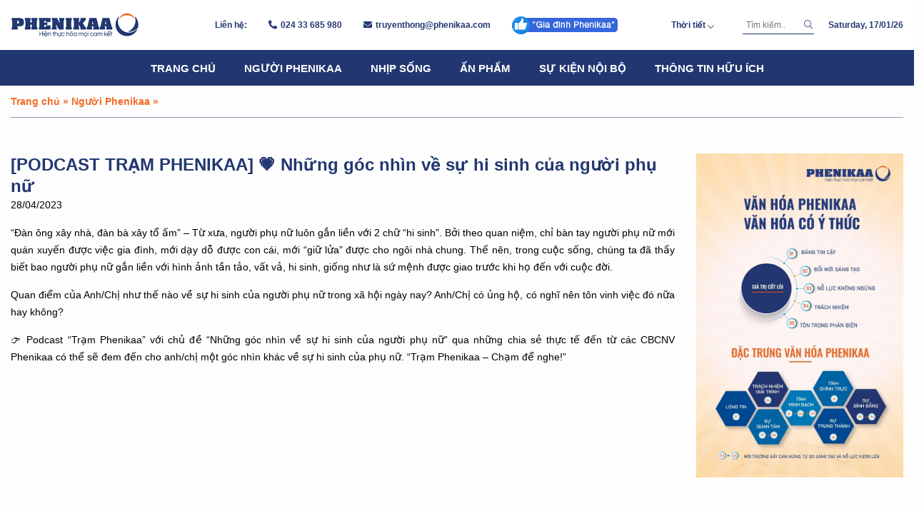

--- FILE ---
content_type: text/html; charset=UTF-8
request_url: https://giadinh.phenikaa.com/podcast-tram-phenikaa-%F0%9F%92%97-nhung-goc-nhin-ve-su-hi-sinh-cua-nguoi-phu-nu/
body_size: 17095
content:
<!doctype html>
<html lang="en-US">
<head>
	<!-- Global site tag (gtag.js) - Google Analytics -->
<script async src="https://www.googletagmanager.com/gtag/js?id=G-3H70XGPS6K"></script>
<script>
  window.dataLayer = window.dataLayer || [];
  function gtag(){dataLayer.push(arguments);}
  gtag('js', new Date());

  gtag('config', 'G-3H70XGPS6K');
	</script>
	<!-- Hotjar Tracking Code for giadinh.phenikaa.com -->
<script>
    (function(h,o,t,j,a,r){
        h.hj=h.hj||function(){(h.hj.q=h.hj.q||[]).push(arguments)};
        h._hjSettings={hjid:2540687,hjsv:6};
        a=o.getElementsByTagName('head')[0];
        r=o.createElement('script');r.async=1;
        r.src=t+h._hjSettings.hjid+j+h._hjSettings.hjsv;
        a.appendChild(r);
    })(window,document,'https://static.hotjar.com/c/hotjar-','.js?sv=');
</script>
    <meta charset="UTF-8">
    <meta content="width=device-width, initial-scale=1, maximum-scale=3" name="viewport">
    <meta name='robots' content='index, follow, max-image-preview:large, max-snippet:-1, max-video-preview:-1' />

	<!-- This site is optimized with the Yoast SEO plugin v23.6 - https://yoast.com/wordpress/plugins/seo/ -->
	<title>[PODCAST TRẠM PHENIKAA] 💗 Những góc nhìn về sự hi sinh của người phụ nữ - Phenikaa</title>
	<link rel="canonical" href="https://giadinh.phenikaa.com/podcast-tram-phenikaa-💗-nhung-goc-nhin-ve-su-hi-sinh-cua-nguoi-phu-nu/" />
	<meta property="og:locale" content="en_US" />
	<meta property="og:type" content="article" />
	<meta property="og:title" content="[PODCAST TRẠM PHENIKAA] 💗 Những góc nhìn về sự hi sinh của người phụ nữ - Phenikaa" />
	<meta property="og:description" content="“Đàn ông xây nhà, đàn bà xây tổ ấm” &#8211; Từ xưa, người phụ nữ luôn gắn liền với 2 chữ &#8220;hi sinh&#8221;. Bởi theo quan niệm, chỉ bàn tay người phụ nữ mới quán xuyến được việc gia đình, mới dạy dỗ được con cái, mới “giữ lửa” được cho ngôi nhà chung. Thế [&hellip;]" />
	<meta property="og:url" content="https://giadinh.phenikaa.com/podcast-tram-phenikaa-💗-nhung-goc-nhin-ve-su-hi-sinh-cua-nguoi-phu-nu/" />
	<meta property="og:site_name" content="Phenikaa" />
	<meta property="article:published_time" content="2023-04-28T08:57:14+00:00" />
	<meta property="article:modified_time" content="2023-04-28T08:57:44+00:00" />
	<meta property="og:image" content="https://giadinh.phenikaa.com/wp-content/uploads/2023/04/z4150229465155_22965e98e6d20e1bac1fac40b9f0a020-scaled-e1682672216559.jpg" />
	<meta property="og:image:width" content="1687" />
	<meta property="og:image:height" content="1163" />
	<meta property="og:image:type" content="image/jpeg" />
	<meta name="author" content="Nhung" />
	<meta name="twitter:card" content="summary_large_image" />
	<meta name="twitter:label1" content="Written by" />
	<meta name="twitter:data1" content="Nhung" />
	<meta name="twitter:label2" content="Est. reading time" />
	<meta name="twitter:data2" content="1 minute" />
	<script type="application/ld+json" class="yoast-schema-graph">{"@context":"https://schema.org","@graph":[{"@type":"Article","@id":"https://giadinh.phenikaa.com/podcast-tram-phenikaa-%f0%9f%92%97-nhung-goc-nhin-ve-su-hi-sinh-cua-nguoi-phu-nu/#article","isPartOf":{"@id":"https://giadinh.phenikaa.com/podcast-tram-phenikaa-%f0%9f%92%97-nhung-goc-nhin-ve-su-hi-sinh-cua-nguoi-phu-nu/"},"author":{"name":"Nhung","@id":"https://giadinh.phenikaa.com/#/schema/person/22f8227b24d2293b7d5173f259b2bd96"},"headline":"[PODCAST TRẠM PHENIKAA] 💗 Những góc nhìn về sự hi sinh của người phụ nữ","datePublished":"2023-04-28T08:57:14+00:00","dateModified":"2023-04-28T08:57:44+00:00","mainEntityOfPage":{"@id":"https://giadinh.phenikaa.com/podcast-tram-phenikaa-%f0%9f%92%97-nhung-goc-nhin-ve-su-hi-sinh-cua-nguoi-phu-nu/"},"wordCount":328,"commentCount":0,"publisher":{"@id":"https://giadinh.phenikaa.com/#organization"},"image":{"@id":"https://giadinh.phenikaa.com/podcast-tram-phenikaa-%f0%9f%92%97-nhung-goc-nhin-ve-su-hi-sinh-cua-nguoi-phu-nu/#primaryimage"},"thumbnailUrl":"https://giadinh.phenikaa.com/wp-content/uploads/2023/04/z4150229465155_22965e98e6d20e1bac1fac40b9f0a020-scaled-e1682672216559.jpg","keywords":["Ngày Quốc tế pHụ nữ 8/3","Podcast Trạm Phenikaa"],"articleSection":["Chân dung người Phenikaa","Người Phenikaa","Podcast Phenikaa","Video"],"inLanguage":"en-US","potentialAction":[{"@type":"CommentAction","name":"Comment","target":["https://giadinh.phenikaa.com/podcast-tram-phenikaa-%f0%9f%92%97-nhung-goc-nhin-ve-su-hi-sinh-cua-nguoi-phu-nu/#respond"]}]},{"@type":"WebPage","@id":"https://giadinh.phenikaa.com/podcast-tram-phenikaa-%f0%9f%92%97-nhung-goc-nhin-ve-su-hi-sinh-cua-nguoi-phu-nu/","url":"https://giadinh.phenikaa.com/podcast-tram-phenikaa-%f0%9f%92%97-nhung-goc-nhin-ve-su-hi-sinh-cua-nguoi-phu-nu/","name":"[PODCAST TRẠM PHENIKAA] 💗 Những góc nhìn về sự hi sinh của người phụ nữ - Phenikaa","isPartOf":{"@id":"https://giadinh.phenikaa.com/#website"},"primaryImageOfPage":{"@id":"https://giadinh.phenikaa.com/podcast-tram-phenikaa-%f0%9f%92%97-nhung-goc-nhin-ve-su-hi-sinh-cua-nguoi-phu-nu/#primaryimage"},"image":{"@id":"https://giadinh.phenikaa.com/podcast-tram-phenikaa-%f0%9f%92%97-nhung-goc-nhin-ve-su-hi-sinh-cua-nguoi-phu-nu/#primaryimage"},"thumbnailUrl":"https://giadinh.phenikaa.com/wp-content/uploads/2023/04/z4150229465155_22965e98e6d20e1bac1fac40b9f0a020-scaled-e1682672216559.jpg","datePublished":"2023-04-28T08:57:14+00:00","dateModified":"2023-04-28T08:57:44+00:00","breadcrumb":{"@id":"https://giadinh.phenikaa.com/podcast-tram-phenikaa-%f0%9f%92%97-nhung-goc-nhin-ve-su-hi-sinh-cua-nguoi-phu-nu/#breadcrumb"},"inLanguage":"en-US","potentialAction":[{"@type":"ReadAction","target":["https://giadinh.phenikaa.com/podcast-tram-phenikaa-%f0%9f%92%97-nhung-goc-nhin-ve-su-hi-sinh-cua-nguoi-phu-nu/"]}]},{"@type":"ImageObject","inLanguage":"en-US","@id":"https://giadinh.phenikaa.com/podcast-tram-phenikaa-%f0%9f%92%97-nhung-goc-nhin-ve-su-hi-sinh-cua-nguoi-phu-nu/#primaryimage","url":"https://giadinh.phenikaa.com/wp-content/uploads/2023/04/z4150229465155_22965e98e6d20e1bac1fac40b9f0a020-scaled-e1682672216559.jpg","contentUrl":"https://giadinh.phenikaa.com/wp-content/uploads/2023/04/z4150229465155_22965e98e6d20e1bac1fac40b9f0a020-scaled-e1682672216559.jpg","width":1687,"height":1163},{"@type":"BreadcrumbList","@id":"https://giadinh.phenikaa.com/podcast-tram-phenikaa-%f0%9f%92%97-nhung-goc-nhin-ve-su-hi-sinh-cua-nguoi-phu-nu/#breadcrumb","itemListElement":[{"@type":"ListItem","position":1,"name":"Trang chủ","item":"https://giadinh.phenikaa.com/"},{"@type":"ListItem","position":2,"name":"Người Phenikaa","item":"https://giadinh.phenikaa.com/nguoi-phenikaa/"},{"@type":"ListItem","position":3,"name":"[PODCAST TRẠM PHENIKAA] 💗 Những góc nhìn về sự hi sinh của người phụ nữ"}]},{"@type":"WebSite","@id":"https://giadinh.phenikaa.com/#website","url":"https://giadinh.phenikaa.com/","name":"Phenikaa","description":"Gia đình Phenikaa","publisher":{"@id":"https://giadinh.phenikaa.com/#organization"},"potentialAction":[{"@type":"SearchAction","target":{"@type":"EntryPoint","urlTemplate":"https://giadinh.phenikaa.com/?s={search_term_string}"},"query-input":{"@type":"PropertyValueSpecification","valueRequired":true,"valueName":"search_term_string"}}],"inLanguage":"en-US"},{"@type":"Organization","@id":"https://giadinh.phenikaa.com/#organization","name":"Phenikaa","url":"https://giadinh.phenikaa.com/","logo":{"@type":"ImageObject","inLanguage":"en-US","@id":"https://giadinh.phenikaa.com/#/schema/logo/image/","url":"https://giadinh.phenikaa.com/wp-content/uploads/2021/06/Logo-Phenikaa.png","contentUrl":"https://giadinh.phenikaa.com/wp-content/uploads/2021/06/Logo-Phenikaa.png","width":162,"height":50,"caption":"Phenikaa"},"image":{"@id":"https://giadinh.phenikaa.com/#/schema/logo/image/"}},{"@type":"Person","@id":"https://giadinh.phenikaa.com/#/schema/person/22f8227b24d2293b7d5173f259b2bd96","name":"Nhung"}]}</script>
	<!-- / Yoast SEO plugin. -->


<link rel="alternate" type="application/rss+xml" title="Phenikaa &raquo; [PODCAST TRẠM PHENIKAA] 💗 Những góc nhìn về sự hi sinh của người phụ nữ Comments Feed" href="https://giadinh.phenikaa.com/podcast-tram-phenikaa-%f0%9f%92%97-nhung-goc-nhin-ve-su-hi-sinh-cua-nguoi-phu-nu/feed/" />
<link rel="alternate" title="oEmbed (JSON)" type="application/json+oembed" href="https://giadinh.phenikaa.com/wp-json/oembed/1.0/embed?url=https%3A%2F%2Fgiadinh.phenikaa.com%2Fpodcast-tram-phenikaa-%25f0%259f%2592%2597-nhung-goc-nhin-ve-su-hi-sinh-cua-nguoi-phu-nu%2F" />
<link rel="alternate" title="oEmbed (XML)" type="text/xml+oembed" href="https://giadinh.phenikaa.com/wp-json/oembed/1.0/embed?url=https%3A%2F%2Fgiadinh.phenikaa.com%2Fpodcast-tram-phenikaa-%25f0%259f%2592%2597-nhung-goc-nhin-ve-su-hi-sinh-cua-nguoi-phu-nu%2F&#038;format=xml" />
<style id='wp-img-auto-sizes-contain-inline-css' type='text/css'>
img:is([sizes=auto i],[sizes^="auto," i]){contain-intrinsic-size:3000px 1500px}
/*# sourceURL=wp-img-auto-sizes-contain-inline-css */
</style>
<style id='classic-theme-styles-inline-css' type='text/css'>
/*! This file is auto-generated */
.wp-block-button__link{color:#fff;background-color:#32373c;border-radius:9999px;box-shadow:none;text-decoration:none;padding:calc(.667em + 2px) calc(1.333em + 2px);font-size:1.125em}.wp-block-file__button{background:#32373c;color:#fff;text-decoration:none}
/*# sourceURL=/wp-includes/css/classic-themes.min.css */
</style>
<link rel='stylesheet' id='cf7-polls-css' href='https://giadinh.phenikaa.com/wp-content/plugins/contact-form-7-polls/frontend/css/cf7-polls.css' type='text/css' media='all' />
<link rel='stylesheet' id='contact-form-7-css' href='https://giadinh.phenikaa.com/wp-content/plugins/contact-form-7/includes/css/styles.css' type='text/css' media='all' />
<link rel='stylesheet' id='simple-weather-css' href='https://giadinh.phenikaa.com/wp-content/plugins/simple-weather/css/simple-weather.css' type='text/css' media='all' />
<link rel='stylesheet' id='heateor_sss_frontend_css-css' href='https://giadinh.phenikaa.com/wp-content/plugins/sassy-social-share/public/css/sassy-social-share-public.css' type='text/css' media='all' />
<style id='heateor_sss_frontend_css-inline-css' type='text/css'>
.heateor_sss_button_instagram span.heateor_sss_svg,a.heateor_sss_instagram span.heateor_sss_svg{background:radial-gradient(circle at 30% 107%,#fdf497 0,#fdf497 5%,#fd5949 45%,#d6249f 60%,#285aeb 90%)}div.heateor_sss_horizontal_sharing a.heateor_sss_button_instagram span{background:#223771!important;}div.heateor_sss_standard_follow_icons_container a.heateor_sss_button_instagram span{background:#223771}div.heateor_sss_horizontal_sharing a.heateor_sss_button_instagram span:hover{background:#223771!important;}div.heateor_sss_standard_follow_icons_container a.heateor_sss_button_instagram span:hover{background:#223771}.heateor_sss_horizontal_sharing .heateor_sss_svg,.heateor_sss_standard_follow_icons_container .heateor_sss_svg{background-color:#223771!important;background:#223771!important;color:#fff;border-width:0px;border-style:solid;border-color:transparent}.heateor_sss_horizontal_sharing .heateorSssTCBackground{color:#666}div.heateor_sss_horizontal_sharing span.heateor_sss_svg svg:hover path:not(.heateor_sss_no_fill),div.heateor_sss_horizontal_sharing span.heateor_sss_svg svg:hover ellipse, div.heateor_sss_horizontal_sharing span.heateor_sss_svg svg:hover circle, div.heateor_sss_horizontal_sharing span.heateor_sss_svg svg:hover polygon, div.heateor_sss_horizontal_sharing span.heateor_sss_svg svg:hover rect:not(.heateor_sss_no_fill){fill:#f26c26}div.heateor_sss_horizontal_sharing span.heateor_sss_svg svg:hover path.heateor_sss_svg_stroke, div.heateor_sss_horizontal_sharing span.heateor_sss_svg svg:hover rect.heateor_sss_svg_stroke{stroke:#f26c26}.heateor_sss_horizontal_sharing span.heateor_sss_svg:hover,.heateor_sss_standard_follow_icons_container span.heateor_sss_svg:hover{background-color:#223771!important;background:#223771!importantcolor:#f26c26;border-color:transparent;}.heateor_sss_vertical_sharing span.heateor_sss_svg,.heateor_sss_floating_follow_icons_container span.heateor_sss_svg{color:#fff;border-width:0px;border-style:solid;border-color:transparent;}.heateor_sss_vertical_sharing .heateorSssTCBackground{color:#666;}.heateor_sss_vertical_sharing span.heateor_sss_svg:hover,.heateor_sss_floating_follow_icons_container span.heateor_sss_svg:hover{border-color:transparent;}@media screen and (max-width:783px) {.heateor_sss_vertical_sharing{display:none!important}}
/*# sourceURL=heateor_sss_frontend_css-inline-css */
</style>
<link rel='stylesheet' id='kc-general-css' href='https://giadinh.phenikaa.com/wp-content/plugins/kingcomposer/assets/frontend/css/kingcomposer.min.css' type='text/css' media='all' />
<link rel='stylesheet' id='kc-animate-css' href='https://giadinh.phenikaa.com/wp-content/plugins/kingcomposer/assets/css/animate.css' type='text/css' media='all' />
<link rel='stylesheet' id='kc-icon-1-css' href='https://giadinh.phenikaa.com/wp-content/themes/vnthemes/css/fontawesome.pro.min.css' type='text/css' media='all' />
<link rel='stylesheet' id='kc-icon-2-css' href='https://giadinh.phenikaa.com/wp-content/plugins/kingcomposer/assets/css/icons.css' type='text/css' media='all' />
<script type="text/javascript" src="https://giadinh.phenikaa.com/wp-includes/js/jquery/jquery.min.js" id="jquery-core-js"></script>
<script type="text/javascript" src="https://giadinh.phenikaa.com/wp-includes/js/jquery/jquery-migrate.min.js" id="jquery-migrate-js"></script>
<script type="text/javascript" id="cf7-polls-js-extra">
/* <![CDATA[ */
var cf7_poll = {"ajax_url":"https://giadinh.phenikaa.com/wp-admin/admin-ajax.php"};
//# sourceURL=cf7-polls-js-extra
/* ]]> */
</script>
<script type="text/javascript" src="https://giadinh.phenikaa.com/wp-content/plugins/contact-form-7-polls/frontend/js/cf7-polls.js" id="cf7-polls-js"></script>
<link rel="https://api.w.org/" href="https://giadinh.phenikaa.com/wp-json/" /><link rel="alternate" title="JSON" type="application/json" href="https://giadinh.phenikaa.com/wp-json/wp/v2/posts/15248" /><link rel='shortlink' href='https://giadinh.phenikaa.com/?p=15248' />
<meta property="fb:app_id" content="521166019192983"/><script type="text/javascript">var kc_script_data={ajax_url:"https://giadinh.phenikaa.com/wp-admin/admin-ajax.php"}</script><style type='text/css'>
			iframe{
				max-width: 100%;
				border: 0px;
			}
		</style><link rel="icon" href="https://giadinh.phenikaa.com/wp-content/uploads/2021/06/cropped-logo-001-32x32.png" sizes="32x32" />
<link rel="icon" href="https://giadinh.phenikaa.com/wp-content/uploads/2021/06/cropped-logo-001-192x192.png" sizes="192x192" />
<link rel="apple-touch-icon" href="https://giadinh.phenikaa.com/wp-content/uploads/2021/06/cropped-logo-001-180x180.png" />
<meta name="msapplication-TileImage" content="https://giadinh.phenikaa.com/wp-content/uploads/2021/06/cropped-logo-001-270x270.png" />
		<style type="text/css" id="wp-custom-css">
			body .mlw_qmn_timer {
	right: auto !important;
	left: 15px;
	background: #223771;
}

.qsm_questions_answers_section {
	display: none !important;
}

.raplyric {
	width: 33%;
	float: left;
	padding: 10px;
}
.img-col{
	float:left;
	width:50%;
	padding:15px;
}		</style>
		    <link rel="stylesheet" type="text/css" href="https://giadinh.phenikaa.com/wp-content/themes/vnthemes/style.css" media="screen"/>

    
<style id='global-styles-inline-css' type='text/css'>
:root{--wp--preset--aspect-ratio--square: 1;--wp--preset--aspect-ratio--4-3: 4/3;--wp--preset--aspect-ratio--3-4: 3/4;--wp--preset--aspect-ratio--3-2: 3/2;--wp--preset--aspect-ratio--2-3: 2/3;--wp--preset--aspect-ratio--16-9: 16/9;--wp--preset--aspect-ratio--9-16: 9/16;--wp--preset--color--black: #000000;--wp--preset--color--cyan-bluish-gray: #abb8c3;--wp--preset--color--white: #ffffff;--wp--preset--color--pale-pink: #f78da7;--wp--preset--color--vivid-red: #cf2e2e;--wp--preset--color--luminous-vivid-orange: #ff6900;--wp--preset--color--luminous-vivid-amber: #fcb900;--wp--preset--color--light-green-cyan: #7bdcb5;--wp--preset--color--vivid-green-cyan: #00d084;--wp--preset--color--pale-cyan-blue: #8ed1fc;--wp--preset--color--vivid-cyan-blue: #0693e3;--wp--preset--color--vivid-purple: #9b51e0;--wp--preset--gradient--vivid-cyan-blue-to-vivid-purple: linear-gradient(135deg,rgb(6,147,227) 0%,rgb(155,81,224) 100%);--wp--preset--gradient--light-green-cyan-to-vivid-green-cyan: linear-gradient(135deg,rgb(122,220,180) 0%,rgb(0,208,130) 100%);--wp--preset--gradient--luminous-vivid-amber-to-luminous-vivid-orange: linear-gradient(135deg,rgb(252,185,0) 0%,rgb(255,105,0) 100%);--wp--preset--gradient--luminous-vivid-orange-to-vivid-red: linear-gradient(135deg,rgb(255,105,0) 0%,rgb(207,46,46) 100%);--wp--preset--gradient--very-light-gray-to-cyan-bluish-gray: linear-gradient(135deg,rgb(238,238,238) 0%,rgb(169,184,195) 100%);--wp--preset--gradient--cool-to-warm-spectrum: linear-gradient(135deg,rgb(74,234,220) 0%,rgb(151,120,209) 20%,rgb(207,42,186) 40%,rgb(238,44,130) 60%,rgb(251,105,98) 80%,rgb(254,248,76) 100%);--wp--preset--gradient--blush-light-purple: linear-gradient(135deg,rgb(255,206,236) 0%,rgb(152,150,240) 100%);--wp--preset--gradient--blush-bordeaux: linear-gradient(135deg,rgb(254,205,165) 0%,rgb(254,45,45) 50%,rgb(107,0,62) 100%);--wp--preset--gradient--luminous-dusk: linear-gradient(135deg,rgb(255,203,112) 0%,rgb(199,81,192) 50%,rgb(65,88,208) 100%);--wp--preset--gradient--pale-ocean: linear-gradient(135deg,rgb(255,245,203) 0%,rgb(182,227,212) 50%,rgb(51,167,181) 100%);--wp--preset--gradient--electric-grass: linear-gradient(135deg,rgb(202,248,128) 0%,rgb(113,206,126) 100%);--wp--preset--gradient--midnight: linear-gradient(135deg,rgb(2,3,129) 0%,rgb(40,116,252) 100%);--wp--preset--font-size--small: 13px;--wp--preset--font-size--medium: 20px;--wp--preset--font-size--large: 36px;--wp--preset--font-size--x-large: 42px;--wp--preset--spacing--20: 0.44rem;--wp--preset--spacing--30: 0.67rem;--wp--preset--spacing--40: 1rem;--wp--preset--spacing--50: 1.5rem;--wp--preset--spacing--60: 2.25rem;--wp--preset--spacing--70: 3.38rem;--wp--preset--spacing--80: 5.06rem;--wp--preset--shadow--natural: 6px 6px 9px rgba(0, 0, 0, 0.2);--wp--preset--shadow--deep: 12px 12px 50px rgba(0, 0, 0, 0.4);--wp--preset--shadow--sharp: 6px 6px 0px rgba(0, 0, 0, 0.2);--wp--preset--shadow--outlined: 6px 6px 0px -3px rgb(255, 255, 255), 6px 6px rgb(0, 0, 0);--wp--preset--shadow--crisp: 6px 6px 0px rgb(0, 0, 0);}:where(.is-layout-flex){gap: 0.5em;}:where(.is-layout-grid){gap: 0.5em;}body .is-layout-flex{display: flex;}.is-layout-flex{flex-wrap: wrap;align-items: center;}.is-layout-flex > :is(*, div){margin: 0;}body .is-layout-grid{display: grid;}.is-layout-grid > :is(*, div){margin: 0;}:where(.wp-block-columns.is-layout-flex){gap: 2em;}:where(.wp-block-columns.is-layout-grid){gap: 2em;}:where(.wp-block-post-template.is-layout-flex){gap: 1.25em;}:where(.wp-block-post-template.is-layout-grid){gap: 1.25em;}.has-black-color{color: var(--wp--preset--color--black) !important;}.has-cyan-bluish-gray-color{color: var(--wp--preset--color--cyan-bluish-gray) !important;}.has-white-color{color: var(--wp--preset--color--white) !important;}.has-pale-pink-color{color: var(--wp--preset--color--pale-pink) !important;}.has-vivid-red-color{color: var(--wp--preset--color--vivid-red) !important;}.has-luminous-vivid-orange-color{color: var(--wp--preset--color--luminous-vivid-orange) !important;}.has-luminous-vivid-amber-color{color: var(--wp--preset--color--luminous-vivid-amber) !important;}.has-light-green-cyan-color{color: var(--wp--preset--color--light-green-cyan) !important;}.has-vivid-green-cyan-color{color: var(--wp--preset--color--vivid-green-cyan) !important;}.has-pale-cyan-blue-color{color: var(--wp--preset--color--pale-cyan-blue) !important;}.has-vivid-cyan-blue-color{color: var(--wp--preset--color--vivid-cyan-blue) !important;}.has-vivid-purple-color{color: var(--wp--preset--color--vivid-purple) !important;}.has-black-background-color{background-color: var(--wp--preset--color--black) !important;}.has-cyan-bluish-gray-background-color{background-color: var(--wp--preset--color--cyan-bluish-gray) !important;}.has-white-background-color{background-color: var(--wp--preset--color--white) !important;}.has-pale-pink-background-color{background-color: var(--wp--preset--color--pale-pink) !important;}.has-vivid-red-background-color{background-color: var(--wp--preset--color--vivid-red) !important;}.has-luminous-vivid-orange-background-color{background-color: var(--wp--preset--color--luminous-vivid-orange) !important;}.has-luminous-vivid-amber-background-color{background-color: var(--wp--preset--color--luminous-vivid-amber) !important;}.has-light-green-cyan-background-color{background-color: var(--wp--preset--color--light-green-cyan) !important;}.has-vivid-green-cyan-background-color{background-color: var(--wp--preset--color--vivid-green-cyan) !important;}.has-pale-cyan-blue-background-color{background-color: var(--wp--preset--color--pale-cyan-blue) !important;}.has-vivid-cyan-blue-background-color{background-color: var(--wp--preset--color--vivid-cyan-blue) !important;}.has-vivid-purple-background-color{background-color: var(--wp--preset--color--vivid-purple) !important;}.has-black-border-color{border-color: var(--wp--preset--color--black) !important;}.has-cyan-bluish-gray-border-color{border-color: var(--wp--preset--color--cyan-bluish-gray) !important;}.has-white-border-color{border-color: var(--wp--preset--color--white) !important;}.has-pale-pink-border-color{border-color: var(--wp--preset--color--pale-pink) !important;}.has-vivid-red-border-color{border-color: var(--wp--preset--color--vivid-red) !important;}.has-luminous-vivid-orange-border-color{border-color: var(--wp--preset--color--luminous-vivid-orange) !important;}.has-luminous-vivid-amber-border-color{border-color: var(--wp--preset--color--luminous-vivid-amber) !important;}.has-light-green-cyan-border-color{border-color: var(--wp--preset--color--light-green-cyan) !important;}.has-vivid-green-cyan-border-color{border-color: var(--wp--preset--color--vivid-green-cyan) !important;}.has-pale-cyan-blue-border-color{border-color: var(--wp--preset--color--pale-cyan-blue) !important;}.has-vivid-cyan-blue-border-color{border-color: var(--wp--preset--color--vivid-cyan-blue) !important;}.has-vivid-purple-border-color{border-color: var(--wp--preset--color--vivid-purple) !important;}.has-vivid-cyan-blue-to-vivid-purple-gradient-background{background: var(--wp--preset--gradient--vivid-cyan-blue-to-vivid-purple) !important;}.has-light-green-cyan-to-vivid-green-cyan-gradient-background{background: var(--wp--preset--gradient--light-green-cyan-to-vivid-green-cyan) !important;}.has-luminous-vivid-amber-to-luminous-vivid-orange-gradient-background{background: var(--wp--preset--gradient--luminous-vivid-amber-to-luminous-vivid-orange) !important;}.has-luminous-vivid-orange-to-vivid-red-gradient-background{background: var(--wp--preset--gradient--luminous-vivid-orange-to-vivid-red) !important;}.has-very-light-gray-to-cyan-bluish-gray-gradient-background{background: var(--wp--preset--gradient--very-light-gray-to-cyan-bluish-gray) !important;}.has-cool-to-warm-spectrum-gradient-background{background: var(--wp--preset--gradient--cool-to-warm-spectrum) !important;}.has-blush-light-purple-gradient-background{background: var(--wp--preset--gradient--blush-light-purple) !important;}.has-blush-bordeaux-gradient-background{background: var(--wp--preset--gradient--blush-bordeaux) !important;}.has-luminous-dusk-gradient-background{background: var(--wp--preset--gradient--luminous-dusk) !important;}.has-pale-ocean-gradient-background{background: var(--wp--preset--gradient--pale-ocean) !important;}.has-electric-grass-gradient-background{background: var(--wp--preset--gradient--electric-grass) !important;}.has-midnight-gradient-background{background: var(--wp--preset--gradient--midnight) !important;}.has-small-font-size{font-size: var(--wp--preset--font-size--small) !important;}.has-medium-font-size{font-size: var(--wp--preset--font-size--medium) !important;}.has-large-font-size{font-size: var(--wp--preset--font-size--large) !important;}.has-x-large-font-size{font-size: var(--wp--preset--font-size--x-large) !important;}
/*# sourceURL=global-styles-inline-css */
</style>
<link rel='stylesheet' id='dashicons-css' href='https://giadinh.phenikaa.com/wp-includes/css/dashicons.min.css' type='text/css' media='all' />
<link rel='stylesheet' id='thickbox-css' href='https://giadinh.phenikaa.com/wp-includes/js/thickbox/thickbox.css' type='text/css' media='all' />
<link rel='stylesheet' id='fancybox-css' href='https://giadinh.phenikaa.com/wp-content/themes/vnthemes/css/fancybox.min.css' type='text/css' media='' />
</head>
    

<body class="wp-singular post-template-default single single-post postid-15248 single-format-standard wp-custom-logo wp-theme-vnthemes kc-elm kc-css-system">
    
    
    <style type="text/css">@media only screen and (min-width: 1000px) and (max-width: 5000px){body.kc-css-system .kc-css-194269{width: 20%;}body.kc-css-system .kc-css-738346{width: 50%;}body.kc-css-system .kc-css-928617{width: 30%;}}body.kc-css-system .kc-css-53000{background: #ffffff;position: relative;}body.kc-css-system .kc-css-53000 >.kc-container{display: flex;flex-flow: wrap;align-items: center;}body.kc-css-system .kc-css-571835{width: auto;}body.kc-css-system .kc-css-513704 .icon{color: #b0b0b0;font-size: 30px;}body.kc-css-system .kc-css-513704{display: none;margin-left: auto;width: auto;}body.kc-css-system .kc-css-348408 .icon{color: #223771;font-size: 24px;}body.kc-css-system .kc-css-348408{display: none;margin-left: 20px;width: auto;}body.kc-css-system .kc-css-919816 .icon{color: #f26c26;font-size: 30px;}body.kc-css-system .kc-css-919816{display: none;margin-left: 20px;width: auto;}body.kc-css-system .kc-css-294839 i::before{font-family: FontAwesome;}body.kc-css-system .kc-css-294839 i{color: #223771;font-size: 12px;margin-right: 5px;}body.kc-css-system .kc-css-294839 .title{color: #223771;font-size: 12px;font-weight: 700;}body.kc-css-system .kc-css-294839 .item{display: flex;float: left;margin-left: 30px;}body.kc-css-system .kc-css-294839{display: flex;flex-flow: wrap;justify-content: center;align-items: center;white-space: nowrap;width: auto;flex: 1;}body.kc-css-system .kc-css-925336{position: relative;max-width: 360px;padding-top: 10px;padding-bottom: 10px;margin-left: auto;width: auto;}body.kc-css-system .kc-css-924575 .icon{font-size: 10px;margin-top: 3px;margin-left: 3px;}body.kc-css-system .kc-css-924575 .type{color: #223771;font-size: 12px;font-weight: 700;}body.kc-css-system .kc-css-924575{display: flex;align-items: center;width: auto;}body.kc-css-system .kc-css-734291 .icon{color: #dd3333;font-size: 24px;margin-top: 3px;margin-left: 3px;}body.kc-css-system .kc-css-734291 .type{color: #223771;font-size: 12px;font-weight: 700;}body.kc-css-system .kc-css-734291{display: none;align-items: center;width: auto;}body.kc-css-system .kc-css-800027{position: absolute;display: flex;width: 300px;background: #ffffff;border: 1px solid #f5f5f5;border-radius: 5px 5px 5px 5px;padding: 10px 10px 10px 10px;margin-top: 10px;top: 100%;left: 50%;transform: translateX(-50%);z-index: -1;}body.kc-css-system .kc-css-794198{margin-left: 40px;width: 100px;}body.kc-css-system .kc-css-422078 .type{color: #223771;font-size: 12px;font-weight: 700;}body.kc-css-system .kc-css-422078{margin-left: 20px;width: auto;}body.kc-css-system .kc-css-975117{background: #223771;}body.kc-css-system .kc-css-586414 .vnt_nav{display: flex;flex-flow: wrap;justify-content: center;align-items: center;}body.kc-css-system .kc-css-586414 .vnt_nav>li{position: relative;display: flex;float: left;flex-flow: wrap;align-items: center;}body.kc-css-system .kc-css-586414 .vnt_nav>li>a{color: #ffffff;font-size: 15px;line-height: 50px;font-weight: 700;text-transform: uppercase;position: relative;display: flex;float: left;width: 100%;height: 50px;padding-right: 20px;padding-left: 20px;}body.kc-css-system .kc-css-586414 .vnt_nav>li>a:hover{color: #f58220;}body.kc-css-system .kc-css-586414 .vnt_nav>li.current-menu-item>a,body.kc-css-system .kc-css-586414 .vnt_nav>li.current-menu-ancestor>a{color: #f58220;}body.kc-css-system .kc-css-586414 .sub-menu{display: flex;flex-flow: wrap;}body.kc-css-system .kc-css-586414 .sub-menu li{position: relative;display: flex;width: 100%;background-color: #ffffff;flex-flow: wrap;}body.kc-css-system .kc-css-586414 .sub-menu li a{font-weight: 700;float: left;width: 100%;padding: 10px 15px 10px 15px;}body.kc-css-system .kc-css-586414 .close_menu{display: none;}@media only screen and (max-width: 1024px){body.kc-css-system .kc-css-53000{position: fixed;box-shadow: 0px 0px 5px 0px rgba(0,0,0,0.15);;top: 0;left: 0;z-index: 99;}body.kc-css-system .kc-css-513704{display: flex;}body.kc-css-system .kc-css-348408{display: flex;}body.kc-css-system .kc-css-919816{display: flex;}body.kc-css-system .kc-css-294839{display: none;}body.kc-css-system .kc-css-925336{background: #ffffff;position: absolute;display: flex !important;padding-right: 15px;padding-left: 15px;flex-flow: wrap;justify-content: space-between;top: 100%;box-shadow: 0px 0px 5px 0px rgba(0,0,0,0.5);}body.kc-css-system .kc-css-734291{display: flex;}body.kc-css-system .kc-css-800027{position: initial;width: 100%;border: 0px hidden #ffffff;padding: 0px 0px 0px 0px;left: 0;transform: inherit;z-index: 9;visibility: visible;opacity: 1;}body.kc-css-system .kc-css-794198{display: none;}body.kc-css-system .kc-css-422078{display: none;}body.kc-css-system .kc-css-586414 .vnt_nav{height: 100%;flex-flow: wrap;align-items: baseline;align-content: flex-start;overflow-y: auto;}body.kc-css-system .kc-css-586414 .vnt_nav>li{width: 100%;border-top: 1px solid #dcdcdc;;}body.kc-css-system .kc-css-586414 .vnt_nav>li>a{color: #223771;}body.kc-css-system .kc-css-586414 .sub-menu{width: 100%;background-color: #f8f8f8;}body.kc-css-system .kc-css-586414 .sub-menu li{background-color: rgba(255, 255, 255, 0);border-top: 1px solid #dcdcdc;;}body.kc-css-system .kc-css-586414 .sub-menu li a{padding-left: 30px;}body.kc-css-system .kc-css-586414 .close_menu{color: #dd3333;font-size: 30px;display: flex;height: 50px;background: transparent url(https://giadinh.phenikaa.com/wp-content/uploads/2021/06/Logo-Phenikaa.png) top 5px left 20px/auto 40px no-repeat scroll;padding-right: 15px;justify-content: flex-end;align-items: center;}body.kc-css-system .kc-css-586414 .toggler{padding-right: 15px;padding-left: 30px;}body.kc-css-system .kc-css-586414{background: #ffffff;position: fixed;height: 100%;top: 0;left: 0;}}</style>
    <section id="main_header" class="kc-elm kc-css-53000 kc_row vnt_section hide_col">
        <div class="kc-row-container kc-container vnt_col">
        	<div  class="kc-elm kc-css-571835 vnt_image">
        <div class="thumb">
        <img src="https://giadinh.phenikaa.com/wp-content/uploads/2021/06/logoheader-180x40xc.png" alt="">
    </div>
                        <a href="https://giadinh.phenikaa.com/" title="Trang chủ" class="link"><span class="link_title">Trang chủ</span></a>
    </div>
<div  class="kc-elm kc-css-513704 vnt_title"  >
            
        <i class="icon fa-cloud-sun-rain"></i><button type="button" class="link" data-toggle="modal" data-target="#header_thoitiet"></button>        
    
    </div>

<div  class="kc-elm kc-css-348408 vnt_title"  >
            
        <i class="icon fa-user"></i><a href="https://giadinh.phenikaa.com/wp-login.php" class="link " title="Đăng nhập / Tài khoản" >Đăng nhập / Tài khoản</a>        
    
    </div>

<div  class="kc-elm kc-css-919816 vnt_title"  >
            
        <i class="icon fa-stream"></i><button type="button" class="link" data-toggle="modal" data-target="#menu_header"></button>        
    
    </div>


	<div  class="kc-elm kc-css-294839 vnt_list">

    <div class="item item_1">
    <div class="title">Liên hệ:</div>    </div>

    <div class="item item_2">
    <i class="icon fa-phone"></i><div class="title">024 33 685 980</div>    </div>

    <div class="item item_3">
    <i class="icon fa-envelope"></i><div class="title">truyenthong@phenikaa.com</div>    </div>

    <div class="item item_4">
    <div class="thumb"><img src="https://giadinh.phenikaa.com/wp-content/uploads/2021/06/header-like-facebook.png" alt="Like"></div><a href="https://www.facebook.com/GiadinhPhenikaa" title=""  target=_blank class="link"></a>    </div>
</div>

    <div id="header_thoitiet"  class="kc-elm kc-css-925336 vnt_element">
    
<div  class="kc-elm kc-css-924575 vnt_title"  >
            
        <div class="type">Thời tiết</div><i class="icon fa-chevron-down"></i>        
    
    </div>

<div  class="kc-elm kc-css-734291 vnt_title"  >
            
        <i class="icon fa-times"></i><button type="button" class="link" data-toggle="modal" data-target="#header_thoitiet"></button>        
    
    </div>
<div id=thoi_tiet class="kc-elm kc-css-800027 vntabs thoi_tiet">
    <ul class="vntabs_nav ">  
        <li class="vntabs_item vntabs_nav_item"><div class="title">Hà Nội</div></li><li class="vntabs_item vntabs_nav_item"><div class="title">Đà Nẵng</div></li><li class="vntabs_item vntabs_nav_item"><div class="title">Huế</div></li><li class="vntabs_item vntabs_nav_item"><div class="title">TP Hồ Chí Minh</div></li><li class="vntabs_item vntabs_nav_item"><div class="title">Đồng Nai</div></li>    </ul>
    <div class="kc-elm vntabs_content">
        <div class="kc-elm kc-css-845603 vntabs_cont">
    <div  class="kc-elm kc-css-932166 vnt_editor">
<div id="simple-weather--cdac7945c36c5e436b82c25d0743a82f" class="simple-weather simple-weather--vue" :style="atts.inline_css">
  <template v-if="style !== 'widget'">
    <span v-if="hasCurrentWeather()" class="simple-weather__day simple-weather__day--current">
      <span v-if="filter_var(atts.show_units)" class="simple-weather__date">{{current_weather.dt | momentjs( atts.date )}}</span>
      <i class="sw" :class="getWeatherIcon(current_weather)"></i>
      <em class="simple-weather__temp">{{current_weather.temp | temp}} &deg;<template v-if="filter_var(atts.show_units)">{{units}}</template>
      </em>
    </span>
    <template v-if="weather_feed">
      <span v-for="(day, index) in weather_feed" v-if="isDayVisible(index, day)" class="simple-weather__day">
        <span v-if="filter_var(atts.show_units)" class="simple-weather__date">{{day.dt | momentjs(atts.date)}}</span>
        <i class="sw" :class="getWeatherIcon(day)"></i>
        <em class="simple-weather__temp">{{day.temp | temp}} &deg;<em class="simple-weather__temp-min" v-if="filter_var(atts.night)">{{day.temp_min | temp}} &deg;</em><template v-if="filter_var(atts.show_units)">{{units}}</template></em>
      </span>
    </template>
    <template v-else>
      <span v-html="error" class="error"></span>
    </template>
  </template>
  <template v-else>
    <div class="simple-weather-widget" v-if="current_weather.name || weather_feed" :class="atts.inline_css ? 'simple-weather-widget--bg' : ''">
      <h4 class='widget_title' v-if="atts.title || current_weather.name" v-text="atts.title ? atts.title : current_weather.name"></h4>
      <div class="temp">
        <span v-if="current_weather.temp" class="degrees">{{current_weather.temp | temp}} &deg;</span>
        <span class="details">
          <template v-if="current_weather.humidity">Humidity: <em class="float-right">{{current_weather.humidity}}%</em><br></template>
          <template v-if="current_weather.clouds">Clouds: <em class="float-right">{{current_weather.clouds}}%</em><br></template>
          <template v-if="current_weather.wind">Wind <small>({{current_weather.wind.deg}})</small>:
          <em class="float-right">{{current_weather.wind.speed}}<small>{{units_wind}}</small></em></template>
        </span>
      </div>
      <div class="summary">{{current_weather.desc}}</div>
      <div class="simple-weather-table" v-if="weather_feed">
        <div v-for="(day, index) in weather_feed" v-if="index < atts.days" class="simple-weather-table__row">
					<div class="simple-weather-table__date">{{day.dt | momentjs(atts.date)}}</div>
					<div class="simple-weather-table__icon"><i class="sw" :class="getWeatherIcon(day)"></i></div>
					<div class="simple-weather-table__temp">
            {{day.temp | temp}}&deg;
            <span class="simple-weather-table__temp-min">{{day.temp_min | temp}} &deg;</span>
          </div>
        </div>
      </div>
    </div>
  </template>
</div>

</div>
</div>
<div class="kc-elm kc-css-519781 vntabs_cont">
    <div  class="kc-elm kc-css-96266 vnt_editor">
<div id="simple-weather--e951fe127258f650826338dc219ea0f8" class="simple-weather simple-weather--vue" :style="atts.inline_css">
  <template v-if="style !== 'widget'">
    <span v-if="hasCurrentWeather()" class="simple-weather__day simple-weather__day--current">
      <span v-if="filter_var(atts.show_units)" class="simple-weather__date">{{current_weather.dt | momentjs( atts.date )}}</span>
      <i class="sw" :class="getWeatherIcon(current_weather)"></i>
      <em class="simple-weather__temp">{{current_weather.temp | temp}} &deg;<template v-if="filter_var(atts.show_units)">{{units}}</template>
      </em>
    </span>
    <template v-if="weather_feed">
      <span v-for="(day, index) in weather_feed" v-if="isDayVisible(index, day)" class="simple-weather__day">
        <span v-if="filter_var(atts.show_units)" class="simple-weather__date">{{day.dt | momentjs(atts.date)}}</span>
        <i class="sw" :class="getWeatherIcon(day)"></i>
        <em class="simple-weather__temp">{{day.temp | temp}} &deg;<em class="simple-weather__temp-min" v-if="filter_var(atts.night)">{{day.temp_min | temp}} &deg;</em><template v-if="filter_var(atts.show_units)">{{units}}</template></em>
      </span>
    </template>
    <template v-else>
      <span v-html="error" class="error"></span>
    </template>
  </template>
  <template v-else>
    <div class="simple-weather-widget" v-if="current_weather.name || weather_feed" :class="atts.inline_css ? 'simple-weather-widget--bg' : ''">
      <h4 class='widget_title' v-if="atts.title || current_weather.name" v-text="atts.title ? atts.title : current_weather.name"></h4>
      <div class="temp">
        <span v-if="current_weather.temp" class="degrees">{{current_weather.temp | temp}} &deg;</span>
        <span class="details">
          <template v-if="current_weather.humidity">Humidity: <em class="float-right">{{current_weather.humidity}}%</em><br></template>
          <template v-if="current_weather.clouds">Clouds: <em class="float-right">{{current_weather.clouds}}%</em><br></template>
          <template v-if="current_weather.wind">Wind <small>({{current_weather.wind.deg}})</small>:
          <em class="float-right">{{current_weather.wind.speed}}<small>{{units_wind}}</small></em></template>
        </span>
      </div>
      <div class="summary">{{current_weather.desc}}</div>
      <div class="simple-weather-table" v-if="weather_feed">
        <div v-for="(day, index) in weather_feed" v-if="index < atts.days" class="simple-weather-table__row">
					<div class="simple-weather-table__date">{{day.dt | momentjs(atts.date)}}</div>
					<div class="simple-weather-table__icon"><i class="sw" :class="getWeatherIcon(day)"></i></div>
					<div class="simple-weather-table__temp">
            {{day.temp | temp}}&deg;
            <span class="simple-weather-table__temp-min">{{day.temp_min | temp}} &deg;</span>
          </div>
        </div>
      </div>
    </div>
  </template>
</div>
</div>
</div>
<div class="kc-elm kc-css-409013 vntabs_cont">
    <div  class="kc-elm kc-css-975382 vnt_editor">
<div id="simple-weather--712316f56cabb2b8fe688a5f72d244eb" class="simple-weather simple-weather--vue" :style="atts.inline_css">
  <template v-if="style !== 'widget'">
    <span v-if="hasCurrentWeather()" class="simple-weather__day simple-weather__day--current">
      <span v-if="filter_var(atts.show_units)" class="simple-weather__date">{{current_weather.dt | momentjs( atts.date )}}</span>
      <i class="sw" :class="getWeatherIcon(current_weather)"></i>
      <em class="simple-weather__temp">{{current_weather.temp | temp}} &deg;<template v-if="filter_var(atts.show_units)">{{units}}</template>
      </em>
    </span>
    <template v-if="weather_feed">
      <span v-for="(day, index) in weather_feed" v-if="isDayVisible(index, day)" class="simple-weather__day">
        <span v-if="filter_var(atts.show_units)" class="simple-weather__date">{{day.dt | momentjs(atts.date)}}</span>
        <i class="sw" :class="getWeatherIcon(day)"></i>
        <em class="simple-weather__temp">{{day.temp | temp}} &deg;<em class="simple-weather__temp-min" v-if="filter_var(atts.night)">{{day.temp_min | temp}} &deg;</em><template v-if="filter_var(atts.show_units)">{{units}}</template></em>
      </span>
    </template>
    <template v-else>
      <span v-html="error" class="error"></span>
    </template>
  </template>
  <template v-else>
    <div class="simple-weather-widget" v-if="current_weather.name || weather_feed" :class="atts.inline_css ? 'simple-weather-widget--bg' : ''">
      <h4 class='widget_title' v-if="atts.title || current_weather.name" v-text="atts.title ? atts.title : current_weather.name"></h4>
      <div class="temp">
        <span v-if="current_weather.temp" class="degrees">{{current_weather.temp | temp}} &deg;</span>
        <span class="details">
          <template v-if="current_weather.humidity">Humidity: <em class="float-right">{{current_weather.humidity}}%</em><br></template>
          <template v-if="current_weather.clouds">Clouds: <em class="float-right">{{current_weather.clouds}}%</em><br></template>
          <template v-if="current_weather.wind">Wind <small>({{current_weather.wind.deg}})</small>:
          <em class="float-right">{{current_weather.wind.speed}}<small>{{units_wind}}</small></em></template>
        </span>
      </div>
      <div class="summary">{{current_weather.desc}}</div>
      <div class="simple-weather-table" v-if="weather_feed">
        <div v-for="(day, index) in weather_feed" v-if="index < atts.days" class="simple-weather-table__row">
					<div class="simple-weather-table__date">{{day.dt | momentjs(atts.date)}}</div>
					<div class="simple-weather-table__icon"><i class="sw" :class="getWeatherIcon(day)"></i></div>
					<div class="simple-weather-table__temp">
            {{day.temp | temp}}&deg;
            <span class="simple-weather-table__temp-min">{{day.temp_min | temp}} &deg;</span>
          </div>
        </div>
      </div>
    </div>
  </template>
</div>

</div>
</div>
<div class="kc-elm kc-css-199537 vntabs_cont">
    <div  class="kc-elm kc-css-666263 vnt_editor">
<div id="simple-weather--9d1bb51bcebb48af1a4384cb60949583" class="simple-weather simple-weather--vue" :style="atts.inline_css">
  <template v-if="style !== 'widget'">
    <span v-if="hasCurrentWeather()" class="simple-weather__day simple-weather__day--current">
      <span v-if="filter_var(atts.show_units)" class="simple-weather__date">{{current_weather.dt | momentjs( atts.date )}}</span>
      <i class="sw" :class="getWeatherIcon(current_weather)"></i>
      <em class="simple-weather__temp">{{current_weather.temp | temp}} &deg;<template v-if="filter_var(atts.show_units)">{{units}}</template>
      </em>
    </span>
    <template v-if="weather_feed">
      <span v-for="(day, index) in weather_feed" v-if="isDayVisible(index, day)" class="simple-weather__day">
        <span v-if="filter_var(atts.show_units)" class="simple-weather__date">{{day.dt | momentjs(atts.date)}}</span>
        <i class="sw" :class="getWeatherIcon(day)"></i>
        <em class="simple-weather__temp">{{day.temp | temp}} &deg;<em class="simple-weather__temp-min" v-if="filter_var(atts.night)">{{day.temp_min | temp}} &deg;</em><template v-if="filter_var(atts.show_units)">{{units}}</template></em>
      </span>
    </template>
    <template v-else>
      <span v-html="error" class="error"></span>
    </template>
  </template>
  <template v-else>
    <div class="simple-weather-widget" v-if="current_weather.name || weather_feed" :class="atts.inline_css ? 'simple-weather-widget--bg' : ''">
      <h4 class='widget_title' v-if="atts.title || current_weather.name" v-text="atts.title ? atts.title : current_weather.name"></h4>
      <div class="temp">
        <span v-if="current_weather.temp" class="degrees">{{current_weather.temp | temp}} &deg;</span>
        <span class="details">
          <template v-if="current_weather.humidity">Humidity: <em class="float-right">{{current_weather.humidity}}%</em><br></template>
          <template v-if="current_weather.clouds">Clouds: <em class="float-right">{{current_weather.clouds}}%</em><br></template>
          <template v-if="current_weather.wind">Wind <small>({{current_weather.wind.deg}})</small>:
          <em class="float-right">{{current_weather.wind.speed}}<small>{{units_wind}}</small></em></template>
        </span>
      </div>
      <div class="summary">{{current_weather.desc}}</div>
      <div class="simple-weather-table" v-if="weather_feed">
        <div v-for="(day, index) in weather_feed" v-if="index < atts.days" class="simple-weather-table__row">
					<div class="simple-weather-table__date">{{day.dt | momentjs(atts.date)}}</div>
					<div class="simple-weather-table__icon"><i class="sw" :class="getWeatherIcon(day)"></i></div>
					<div class="simple-weather-table__temp">
            {{day.temp | temp}}&deg;
            <span class="simple-weather-table__temp-min">{{day.temp_min | temp}} &deg;</span>
          </div>
        </div>
      </div>
    </div>
  </template>
</div>

</div>
</div>
<div class="kc-elm kc-css-321928 vntabs_cont">
    <div  class="kc-elm kc-css-874522 vnt_editor">
<div id="simple-weather--8e614a8ff0db3a80c16f683713caf0c9" class="simple-weather simple-weather--vue" :style="atts.inline_css">
  <template v-if="style !== 'widget'">
    <span v-if="hasCurrentWeather()" class="simple-weather__day simple-weather__day--current">
      <span v-if="filter_var(atts.show_units)" class="simple-weather__date">{{current_weather.dt | momentjs( atts.date )}}</span>
      <i class="sw" :class="getWeatherIcon(current_weather)"></i>
      <em class="simple-weather__temp">{{current_weather.temp | temp}} &deg;<template v-if="filter_var(atts.show_units)">{{units}}</template>
      </em>
    </span>
    <template v-if="weather_feed">
      <span v-for="(day, index) in weather_feed" v-if="isDayVisible(index, day)" class="simple-weather__day">
        <span v-if="filter_var(atts.show_units)" class="simple-weather__date">{{day.dt | momentjs(atts.date)}}</span>
        <i class="sw" :class="getWeatherIcon(day)"></i>
        <em class="simple-weather__temp">{{day.temp | temp}} &deg;<em class="simple-weather__temp-min" v-if="filter_var(atts.night)">{{day.temp_min | temp}} &deg;</em><template v-if="filter_var(atts.show_units)">{{units}}</template></em>
      </span>
    </template>
    <template v-else>
      <span v-html="error" class="error"></span>
    </template>
  </template>
  <template v-else>
    <div class="simple-weather-widget" v-if="current_weather.name || weather_feed" :class="atts.inline_css ? 'simple-weather-widget--bg' : ''">
      <h4 class='widget_title' v-if="atts.title || current_weather.name" v-text="atts.title ? atts.title : current_weather.name"></h4>
      <div class="temp">
        <span v-if="current_weather.temp" class="degrees">{{current_weather.temp | temp}} &deg;</span>
        <span class="details">
          <template v-if="current_weather.humidity">Humidity: <em class="float-right">{{current_weather.humidity}}%</em><br></template>
          <template v-if="current_weather.clouds">Clouds: <em class="float-right">{{current_weather.clouds}}%</em><br></template>
          <template v-if="current_weather.wind">Wind <small>({{current_weather.wind.deg}})</small>:
          <em class="float-right">{{current_weather.wind.speed}}<small>{{units_wind}}</small></em></template>
        </span>
      </div>
      <div class="summary">{{current_weather.desc}}</div>
      <div class="simple-weather-table" v-if="weather_feed">
        <div v-for="(day, index) in weather_feed" v-if="index < atts.days" class="simple-weather-table__row">
					<div class="simple-weather-table__date">{{day.dt | momentjs(atts.date)}}</div>
					<div class="simple-weather-table__icon"><i class="sw" :class="getWeatherIcon(day)"></i></div>
					<div class="simple-weather-table__temp">
            {{day.temp | temp}}&deg;
            <span class="simple-weather-table__temp-min">{{day.temp_min | temp}} &deg;</span>
          </div>
        </div>
      </div>
    </div>
  </template>
</div>

</div>
</div>
    </div>
</div>
    </div>



	<div class="widget widget_search kc-elm kc-css-794198"><form role="search" method="GET" class="kc-elm search_form" action="https://giadinh.phenikaa.com">
	<input value="" name="s" id="search_field" class="search_field" type="search" placeholder="Tìm kiếm.." aria-label="Tìm kiếm">
    <button type="submit" class="search_submit"><i class="fa-search"></i></button>
</form></div>
<div  class="kc-elm kc-css-422078 vnt_title"  >
            
        <div class="type">Saturday, 17/01/26</div>        
    
    </div>


        </div>
    </section>


    <section id="main_menu" class="kc-elm kc-css-975117 kc_row vnt_section hide_col">
        <div class="kc-row-container kc-container vnt_col">
        	<div id="menu_header"  class="kc-elm kc-css-586414 vnt_menu">
        <a class="close_menu" href="#" onclick="" data-toggle="modal" data-target="#menu_header">
        <i class="fa-times"></i>
    </a>
            <ul id="nav_header" class="vnt_nav nav_header"><li id="menu-item-59" class="menu-item menu-item-type-post_type menu-item-object-page menu-item-home current-post-parent menu-item-59"><a href="https://giadinh.phenikaa.com/">Trang chủ</a></li>
<li id="menu-item-61" class="menu-item menu-item-type-taxonomy menu-item-object-category current-post-ancestor current-menu-parent current-post-parent menu-item-has-children menu-item-61"><a href="https://giadinh.phenikaa.com/nguoi-phenikaa/">Người Phenikaa</a>
<ul class="sub-menu">
	<li id="menu-item-344" class="menu-item menu-item-type-custom menu-item-object-custom menu-item-344"><a href="https://giadinh.phenikaa.com/nguoi-phenikaa/chan-dung-nguoi-phenikaa/">Chân dung người Phenikaa</a></li>
	<li id="menu-item-345" class="menu-item menu-item-type-custom menu-item-object-custom menu-item-has-children menu-item-345"><a href="https://giadinh.phenikaa.com/nguoi-phenikaa/van-hoa/">Văn hóa Phenikaa</a>
	<ul class="sub-menu">
		<li id="menu-item-346" class="menu-item menu-item-type-custom menu-item-object-custom menu-item-346"><a href="https://giadinh.phenikaa.com/van-hoa-phenikaa/">Giới thiệu chung về văn hóa Phenikaa</a></li>
		<li id="menu-item-347" class="menu-item menu-item-type-custom menu-item-object-custom menu-item-347"><a href="https://giadinh.phenikaa.com/nguoi-phenikaa/van-hoa/van-hoa-doc/">Văn hóa đọc</a></li>
		<li id="menu-item-348" class="menu-item menu-item-type-custom menu-item-object-custom menu-item-348"><a href="https://giadinh.phenikaa.com/nguoi-phenikaa/van-hoa/van-hoa-phan-bien/">Văn hóa phản biện</a></li>
		<li id="menu-item-349" class="menu-item menu-item-type-custom menu-item-object-custom menu-item-349"><a href="https://giadinh.phenikaa.com/nguoi-phenikaa/van-hoa/van-hoa-hoc-tap/">Văn hóa học tập</a></li>
		<li id="menu-item-350" class="menu-item menu-item-type-custom menu-item-object-custom menu-item-350"><a href="https://giadinh.phenikaa.com/nguoi-phenikaa/van-hoa/van-hoa-nhan-van/">Văn hóa nhân văn</a></li>
	</ul>
</li>
</ul>
</li>
<li id="menu-item-62" class="menu-item menu-item-type-taxonomy menu-item-object-category current-post-ancestor menu-item-has-children menu-item-62"><a href="https://giadinh.phenikaa.com/nhip-song/">Nhịp sống</a>
<ul class="sub-menu">
	<li id="menu-item-351" class="menu-item menu-item-type-custom menu-item-object-custom menu-item-has-children menu-item-351"><a href="https://giadinh.phenikaa.com/nhip-song/tin-tuc/">Tin tức</a>
	<ul class="sub-menu">
		<li id="menu-item-352" class="menu-item menu-item-type-custom menu-item-object-custom menu-item-352"><a href="https://giadinh.phenikaa.com/nhip-song/tin-tuc/tin-tap-doan/">Tin tập đoàn</a></li>
		<li id="menu-item-353" class="menu-item menu-item-type-custom menu-item-object-custom menu-item-353"><a href="https://giadinh.phenikaa.com/nhip-song/tin-tuc/tin-don-vi-thanh-vien/">Tin đơn vị thành viên</a></li>
	</ul>
</li>
	<li id="menu-item-241" class="menu-item menu-item-type-taxonomy menu-item-object-category menu-item-has-children menu-item-241"><a href="https://giadinh.phenikaa.com/nhip-song/anh/">Ảnh</a>
	<ul class="sub-menu">
		<li id="menu-item-30757" class="menu-item menu-item-type-taxonomy menu-item-object-category menu-item-30757"><a href="https://giadinh.phenikaa.com/nhip-song/anh/nam-2025/">Năm 2025</a></li>
		<li id="menu-item-23798" class="menu-item menu-item-type-custom menu-item-object-custom menu-item-23798"><a href="https://giadinh.phenikaa.com/nhip-song/anh/2024-anh/">Năm 2024</a></li>
		<li id="menu-item-23799" class="menu-item menu-item-type-custom menu-item-object-custom menu-item-23799"><a href="https://giadinh.phenikaa.com/nhip-song/anh/nam-2023/">Năm 2023</a></li>
		<li id="menu-item-6454" class="menu-item menu-item-type-taxonomy menu-item-object-category menu-item-6454"><a href="https://giadinh.phenikaa.com/nhip-song/anh/anh-2022/">Năm 2022</a></li>
		<li id="menu-item-536" class="menu-item menu-item-type-taxonomy menu-item-object-category menu-item-536"><a href="https://giadinh.phenikaa.com/nhip-song/anh/anh-2021/">Năm 2021</a></li>
		<li id="menu-item-535" class="menu-item menu-item-type-taxonomy menu-item-object-category menu-item-535"><a href="https://giadinh.phenikaa.com/nhip-song/anh/anh-2020/">Năm 2020</a></li>
		<li id="menu-item-534" class="menu-item menu-item-type-taxonomy menu-item-object-category menu-item-534"><a href="https://giadinh.phenikaa.com/nhip-song/anh/anh-2019/">Năm 2019</a></li>
		<li id="menu-item-533" class="menu-item menu-item-type-taxonomy menu-item-object-category menu-item-533"><a href="https://giadinh.phenikaa.com/nhip-song/anh/anh-2018/">Năm 2018</a></li>
		<li id="menu-item-532" class="menu-item menu-item-type-taxonomy menu-item-object-category menu-item-532"><a href="https://giadinh.phenikaa.com/nhip-song/anh/anh-2017/">Năm 2017</a></li>
		<li id="menu-item-531" class="menu-item menu-item-type-taxonomy menu-item-object-category menu-item-531"><a href="https://giadinh.phenikaa.com/nhip-song/anh/anh-2010-2016/">Năm 2010-2016</a></li>
	</ul>
</li>
	<li id="menu-item-242" class="menu-item menu-item-type-taxonomy menu-item-object-category current-post-ancestor current-menu-parent current-post-parent menu-item-has-children menu-item-242"><a href="https://giadinh.phenikaa.com/nhip-song/video/">Video</a>
	<ul class="sub-menu">
		<li id="menu-item-530" class="menu-item menu-item-type-taxonomy menu-item-object-category menu-item-530"><a href="https://giadinh.phenikaa.com/nhip-song/video/tap-doan-phenikaa/">Tập đoàn Phenikaa</a></li>
		<li id="menu-item-529" class="menu-item menu-item-type-taxonomy menu-item-object-category menu-item-529"><a href="https://giadinh.phenikaa.com/nhip-song/video/cong-nghe/">Công nghệ</a></li>
		<li id="menu-item-528" class="menu-item menu-item-type-taxonomy menu-item-object-category menu-item-528"><a href="https://giadinh.phenikaa.com/nhip-song/video/cong-nghiep/">Công nghiệp</a></li>
		<li id="menu-item-527" class="menu-item menu-item-type-taxonomy menu-item-object-category menu-item-527"><a href="https://giadinh.phenikaa.com/nhip-song/video/giao-duc-dao-tao/">Giáo dục đào tạo</a></li>
		<li id="menu-item-526" class="menu-item menu-item-type-taxonomy menu-item-object-category menu-item-526"><a href="https://giadinh.phenikaa.com/nhip-song/video/nghien-cuu-khoa-hoc/">Nghiên cứu khoa học</a></li>
		<li id="menu-item-525" class="menu-item menu-item-type-taxonomy menu-item-object-category menu-item-525"><a href="https://giadinh.phenikaa.com/nhip-song/video/van-hoa-phenikaa-video/">Văn hóa Phenikaa</a></li>
		<li id="menu-item-23802" class="menu-item menu-item-type-taxonomy menu-item-object-category menu-item-23802"><a href="https://giadinh.phenikaa.com/nhip-song/video/cham-soc-suc-khoe-phenikaa/">Chăm sóc sức khỏe Phenikaa</a></li>
		<li id="menu-item-23801" class="menu-item menu-item-type-taxonomy menu-item-object-category menu-item-23801"><a href="https://giadinh.phenikaa.com/nhip-song/video/ban-tin-chuyen-dong-phenikaa-video/">Chuyển động Phenikaa</a></li>
		<li id="menu-item-23800" class="menu-item menu-item-type-taxonomy menu-item-object-category current-post-ancestor current-menu-parent current-post-parent menu-item-23800"><a href="https://giadinh.phenikaa.com/nhip-song/video/podcast-phenikaa/">Podcast Phenikaa</a></li>
	</ul>
</li>
</ul>
</li>
<li id="menu-item-60" class="menu-item menu-item-type-taxonomy menu-item-object-category menu-item-has-children menu-item-60"><a href="https://giadinh.phenikaa.com/an-pham/">Ấn phẩm</a>
<ul class="sub-menu">
	<li id="menu-item-240" class="menu-item menu-item-type-taxonomy menu-item-object-category menu-item-240"><a href="https://giadinh.phenikaa.com/an-pham/tap-san/">Tập san</a></li>
	<li id="menu-item-354" class="menu-item menu-item-type-custom menu-item-object-custom menu-item-354"><a href="https://giadinh.phenikaa.com/an-pham/quy-tac-ung-xu/">Quy tắc ứng xử</a></li>
	<li id="menu-item-355" class="menu-item menu-item-type-custom menu-item-object-custom menu-item-355"><a href="https://giadinh.phenikaa.com/so-tay-thuong-hieu/">Sổ tay thương hiệu</a></li>
</ul>
</li>
<li id="menu-item-63" class="menu-item menu-item-type-taxonomy menu-item-object-category menu-item-has-children menu-item-63"><a href="https://giadinh.phenikaa.com/su-kien-noi-bo/">Sự kiện nội bộ</a>
<ul class="sub-menu">
	<li id="menu-item-30756" class="menu-item menu-item-type-custom menu-item-object-custom menu-item-30756"><a href="https://giadinh.phenikaa.com/su-kien-noi-bo/2025/">Năm 2025</a></li>
	<li id="menu-item-23795" class="menu-item menu-item-type-custom menu-item-object-custom menu-item-23795"><a href="https://giadinh.phenikaa.com/su-kien-noi-bo/2024/">Năm 2024</a></li>
	<li id="menu-item-13482" class="menu-item menu-item-type-custom menu-item-object-custom menu-item-13482"><a href="https://giadinh.phenikaa.com/su-kien-noi-bo/2023/">Năm 2023</a></li>
	<li id="menu-item-6450" class="menu-item menu-item-type-custom menu-item-object-custom menu-item-6450"><a href="https://giadinh.phenikaa.com/su-kien-noi-bo/2022/">Năm 2022</a></li>
	<li id="menu-item-356" class="menu-item menu-item-type-custom menu-item-object-custom menu-item-356"><a href="https://giadinh.phenikaa.com/su-kien-noi-bo/2021/">Năm 2021</a></li>
	<li id="menu-item-357" class="menu-item menu-item-type-custom menu-item-object-custom menu-item-357"><a href="https://giadinh.phenikaa.com/su-kien-noi-bo/2020/">Năm 2020</a></li>
	<li id="menu-item-358" class="menu-item menu-item-type-custom menu-item-object-custom menu-item-358"><a href="https://giadinh.phenikaa.com/su-kien-noi-bo/2019/">Năm 2019</a></li>
	<li id="menu-item-359" class="menu-item menu-item-type-custom menu-item-object-custom menu-item-359"><a href="https://giadinh.phenikaa.com/su-kien-noi-bo/2018/">Năm 2018</a></li>
	<li id="menu-item-360" class="menu-item menu-item-type-custom menu-item-object-custom menu-item-360"><a href="https://giadinh.phenikaa.com/su-kien-noi-bo/2017/">Năm 2017</a></li>
	<li id="menu-item-361" class="menu-item menu-item-type-custom menu-item-object-custom menu-item-361"><a href="https://giadinh.phenikaa.com/su-kien-noi-bo/2010-2016/">Năm 2010 &#8211; 2016</a></li>
</ul>
</li>
<li id="menu-item-64" class="menu-item menu-item-type-taxonomy menu-item-object-category menu-item-has-children menu-item-64"><a href="https://giadinh.phenikaa.com/thong-tin-huu-ich/">Thông tin hữu ích</a>
<ul class="sub-menu">
	<li id="menu-item-362" class="menu-item menu-item-type-custom menu-item-object-custom menu-item-362"><a target="_blank" href="https://phenikaa.com/co-hoi-nghe-nghiep">Tuyển dụng</a></li>
	<li id="menu-item-363" class="menu-item menu-item-type-custom menu-item-object-custom menu-item-has-children menu-item-363"><a target="_blank">Tuyển sinh</a>
	<ul class="sub-menu">
		<li id="menu-item-367" class="menu-item menu-item-type-custom menu-item-object-custom menu-item-367"><a target="_blank" href="https://phenikaa.edu.vn/dang-ky-tuyen-sinh-truc-tuyen/">Trường PTLC Phenikaa</a></li>
		<li id="menu-item-368" class="menu-item menu-item-type-custom menu-item-object-custom menu-item-368"><a target="_blank" href="https://phenikaa-uni.edu.vn/vi/page/tuyen-sinh">Trường Đại học Phenikaa</a></li>
	</ul>
</li>
	<li id="menu-item-364" class="menu-item menu-item-type-custom menu-item-object-custom menu-item-has-children menu-item-364"><a href="https://giadinh.phenikaa.com/thong-tin-huu-ich/cam-nang-song/">Cẩm nang sống</a>
	<ul class="sub-menu">
		<li id="menu-item-369" class="menu-item menu-item-type-custom menu-item-object-custom menu-item-369"><a href="https://giadinh.phenikaa.com/thong-tin-huu-ich/cam-nang-song/kinh-nghiem-day-con/">Kinh nghiệm dạy con</a></li>
		<li id="menu-item-370" class="menu-item menu-item-type-custom menu-item-object-custom menu-item-370"><a href="https://giadinh.phenikaa.com/thong-tin-huu-ich/cam-nang-song/meo-vat-cuoc-song/">Mẹo vặt cuộc sống</a></li>
		<li id="menu-item-371" class="menu-item menu-item-type-custom menu-item-object-custom menu-item-371"><a href="https://giadinh.phenikaa.com/thong-tin-huu-ich/cam-nang-song/hat-giong-tam-hon/">Hạt giống tâm hồn</a></li>
	</ul>
</li>
	<li id="menu-item-365" class="menu-item menu-item-type-custom menu-item-object-custom menu-item-has-children menu-item-365"><a href="https://giadinh.phenikaa.com/thong-tin-huu-ich/giai-tri/">Giải trí</a>
	<ul class="sub-menu">
		<li id="menu-item-372" class="menu-item menu-item-type-custom menu-item-object-custom menu-item-372"><a href="https://giadinh.phenikaa.com/thong-tin-huu-ich/giai-tri/goc-van-tho/">Góc văn thơ</a></li>
		<li id="menu-item-373" class="menu-item menu-item-type-custom menu-item-object-custom menu-item-373"><a href="https://giadinh.phenikaa.com/thong-tin-huu-ich/giai-tri/goc-tra-chieu/">Góc trà chiều</a></li>
		<li id="menu-item-374" class="menu-item menu-item-type-custom menu-item-object-custom menu-item-374"><a href="https://giadinh.phenikaa.com/thong-tin-huu-ich/giai-tri/goc-giai-tri/">Góc giải trí</a></li>
	</ul>
</li>
	<li id="menu-item-366" class="menu-item menu-item-type-custom menu-item-object-custom menu-item-has-children menu-item-366"><a href="https://giadinh.phenikaa.com/lien-he-gop-y/">Liên hệ</a>
	<ul class="sub-menu">
		<li id="menu-item-375" class="menu-item menu-item-type-custom menu-item-object-custom menu-item-375"><a target="_blank" href="https://giadinh.phenikaa.com/lien-ket-trang">Liên kết trang</a></li>
		<li id="menu-item-377" class="menu-item menu-item-type-post_type menu-item-object-page menu-item-377"><a href="https://giadinh.phenikaa.com/lien-he-gop-y/">Liên hệ/Góp ý</a></li>
	</ul>
</li>
</ul>
</li>
</ul>        
</div>

        </div>
    </section>

    
    
		<style type="text/css">@media only screen and (min-width: 1000px) and (max-width: 5000px){body.kc-css-system .kc-css-362821{width: 70%;}body.kc-css-system .kc-css-945929{width: 30%;}}body.kc-css-system .kc-css-650316{padding-top: 50px;padding-bottom: 50px;}body.kc-css-system .kc-css-650316 >.kc-container{display: flex;padding-right: 0px;padding-left: 0px;flex-flow: wrap;}body.kc-css-system .kc-css-362821{width: 100%;flex: 1;}body.kc-css-system .kc-css-464638 .type{color: #223771;font-size: 24px;line-height: 30px;font-weight: 700;}body.kc-css-system .kc-css-235141{text-align: justify;margin-top: 15px;}body.kc-css-system .kc-css-445603 p{margin-top: 0px;margin-bottom: 10px;}body.kc-css-system .kc-css-445603{display: flex;margin-top: 30px;justify-content: flex-end;align-items: center;}body.kc-css-system .kc-css-670671 .type{color: #223771;font-size: 16px;font-weight: 700;text-transform: uppercase;}body.kc-css-system .kc-css-670671{border-top: 2px solid #0076ee;;padding-top: 15px;margin-top: 20px;}body.kc-css-system .kc-css-253989 .title a{color: #050505;}body.kc-css-system .kc-css-253989 .title a:hover{color: #f26c26;}body.kc-css-system .kc-css-253989 .title{font-weight: 700;margin-top: 8px;margin-bottom: 8px;}body.kc-css-system .kc-css-253989{display: grid;margin-top: 20px;grid-template-columns: repeat(3, 1fr);grid-gap: 30px;}body.kc-css-system .kc-css-945929{width: 320px;}body.kc-css-system .kc-css-654890 .thumb img{margin-bottom: 30px;}@media only screen and (max-width: 767px){body.kc-css-system .kc-css-945929{width: 100%;margin-top: 20px;}}@media only screen and (max-width: 479px){body.kc-css-system .kc-css-253989{grid-template-columns:  1fr;grid-gap: 20px;}}</style>
    	<style type="text/css">body.kc-css-system .kc-css-988391{display: flex;padding-right: 15px;padding-left: 15px;justify-content: center;justify-items: center;}body.kc-css-system .kc-css-564524{color: #f26c26;font-weight: 700;max-width: 1250px;border-bottom: 1px solid #8f9ab7;;padding-top: 10px;padding-bottom: 10px;}body.kc-css-system .kc-css-564524 a{color: #f26c26;}</style>
    <section id="main_breadcrumb" class="kc-elm kc-css-988391 kc_row vnt_section hide_col_cont">
    	<div  class="kc-elm kc-css-564524 vnt_editor">
<span><span><a href="https://giadinh.phenikaa.com/">Trang chủ</a></span> » <span><a href="https://giadinh.phenikaa.com/nguoi-phenikaa/">Người Phenikaa</a></span> » <span class="breadcrumb_last" aria-current="page">[PODCAST TRẠM PHENIKAA] 💗 Những góc nhìn về sự hi sinh của người phụ nữ</span></span></div>


    </section>





    <section id="main_single" class="kc-elm kc-css-650316 kc_row vnt_section hide_col">
        <div class="kc-row-container kc-container vnt_col">
        	<div class="kc-elm kc-css-362821 kc_col-sm-8 kc_column kc_col-sm-8">
	
<div  class="kc-elm kc-css-464638 vnt_title"  >
        
        <h1 class="type">[PODCAST TRẠM PHENIKAA] 💗 Những góc nhìn về sự hi sinh của người phụ nữ</h1>
        
    
    </div>
<div class="kc-elm kc-css-726856 post_date">
    28/04/2023</div>
 <div class="kc-elm kc-css-235141 vnt_the_content">
<p style="text-align: justify;"><span style="font-family: arial, helvetica, sans-serif;">“Đàn ông xây nhà, đàn bà xây tổ ấm” &#8211; Từ xưa, người phụ nữ luôn gắn liền với 2 chữ &#8220;hi sinh&#8221;. Bởi theo quan niệm, chỉ bàn tay người phụ nữ mới quán xuyến được việc gia đình, mới dạy dỗ được con cái, mới “giữ lửa” được cho ngôi nhà chung. Thế nên, trong cuộc sống, chúng ta đã thấy biết bao người phụ nữ gắn liền với hình ảnh tần tảo, vất vả, hi sinh, giống như là sứ mệnh được giao trước khi họ đến với cuộc đời. </span></p>
<p style="text-align: justify;"><span style="font-family: arial, helvetica, sans-serif;">Quan điểm của Anh/Chị như thế nào về sự hi sinh của người phụ nữ trong xã hội ngày nay? Anh/Chị có ủng hộ, có nghĩ nên tôn vinh việc đó nữa hay không? </span></p>
<p style="text-align: justify;"><span style="font-family: arial, helvetica, sans-serif;">👉 Podcast “Trạm Phenikaa” với chủ đề &#8220;Những góc nhìn về sự hi sinh của người phụ nữ&#8221; qua những chia sẻ thực tế đến từ các CBCNV Phenikaa có thể sẽ đem đến cho anh/chị một góc nhìn khác về sự hi sinh của phụ nữ. &#8220;Trạm Phenikaa &#8211; Chạm để nghe!&#8221;</span></p>
<div class="embed-responsive vnt_embed_responsive"><iframe class="embed-responsive-item" title="[PODCAST TRẠM PHENIKAA] 💗 Những góc nhìn về sự hi sinh của người phụ nữ" width="500" height="281" src="https://www.youtube.com/embed/JqU1iFTj7AA?list=PLKZugjCUqOIm8f5TV_8WcWLqg0BOjIQHa" frameborder="0" allow="accelerometer; autoplay; clipboard-write; encrypted-media; gyroscope; picture-in-picture; web-share" referrerpolicy="strict-origin-when-cross-origin" allowfullscreen></iframe></iframe></div>
<div id="wpdevar_comment_2" style="width:100%;text-align:left;">
		<span style="padding: 10px;font-size:16px;font-family:Arial,Helvetica Neue,Helvetica,sans-serif;color:#1e73be;">Facebook Comments Box</span>
		<div class="fb-comments" data-href="https://giadinh.phenikaa.com/podcast-tram-phenikaa-%f0%9f%92%97-nhung-goc-nhin-ve-su-hi-sinh-cua-nguoi-phu-nu/" data-order-by="reverse_time" data-numposts="10" data-width="100%" style="display:block;"></div></div><style>#wpdevar_comment_2 span,#wpdevar_comment_2 iframe{width:100% !important;} #wpdevar_comment_2 iframe{max-height: 100% !important;}</style></div>
<div  class="kc-elm kc-css-445603 vnt_editor fb_like_share">
        <div class="fb-like" data-href="https://giadinh.phenikaa.com/podcast-tram-phenikaa-%f0%9f%92%97-nhung-goc-nhin-ve-su-hi-sinh-cua-nguoi-phu-nu/" data-width="" data-layout="button_count" data-action="like" data-size="small" data-share="false"></div>
		<div class="fb-share-button" data-href="https://giadinh.phenikaa.com/podcast-tram-phenikaa-%f0%9f%92%97-nhung-goc-nhin-ve-su-hi-sinh-cua-nguoi-phu-nu/" data-layout="button_count"></div>
    </div>
<div  class="kc-elm kc-css-85050 vnt_editor">
<div class="kc-elm vnt_tags"><span>Thẻ:</span><a href="https://giadinh.phenikaa.com/tag/ngay-quoc-te-phu-nu-8-3/" rel="tag">Ngày Quốc tế pHụ nữ 8/3</a><a href="https://giadinh.phenikaa.com/tag/podcast-tram-phenikaa/" rel="tag">Podcast Trạm Phenikaa</a></div></div>

<div  class="kc-elm kc-css-670671 vnt_title"  >
            
        <h2 class="type">Có thể bạn quan tâm</h2>
            
            
        
    
    </div>
<div  class="kc-elm kc-css-253989 vnt_archive">
        
    <div class="kc-elm item item_1 odd">
        <a class="kc-elm thumb" href="https://giadinh.phenikaa.com/podcast-tram-phenikaa-%f0%9f%94%b0-sach-nguoi-ban-lon-trong-cuoc-doi/" title="[PODCAST TRẠM PHENIKAA] 🔰 “Sách – Người bạn lớn trong cuộc đời”"><img src="https://giadinh.phenikaa.com/wp-content/uploads/2023/04/z4274516220044_848ccc3a02aacc3e2e1f68712c50e8ea-scaled-e1683173467482-380x260.jpg" alt="[PODCAST TRẠM PHENIKAA] 🔰 “Sách – Người bạn lớn trong cuộc đời”"></a>
<div class="kc-elm title"><a href="https://giadinh.phenikaa.com/podcast-tram-phenikaa-%f0%9f%94%b0-sach-nguoi-ban-lon-trong-cuoc-doi/" title="[PODCAST TRẠM PHENIKAA] 🔰 “Sách – Người bạn lớn trong cuộc đời”">[PODCAST TRẠM PHENIKAA] 🔰 “Sách – Người bạn lớn trong cuộc đời”</a></div>
<div class="kc-elm desc">Có lẽ bạn sẽ cảm thấy thật bình yên và hạnh phúc khi mỗi sáng thức dậy, vừa thưởng thức&hellip;</div>    </div>
        
    <div class="kc-elm item item_2 even">
        <a class="kc-elm thumb" href="https://giadinh.phenikaa.com/podcast-phenikaa-so-xuan-%f0%9f%8c%b8-truoc-them-nam-moi/" title="[PODCAST PHENIKAA SỐ XUÂN] 🌸 Trước thềm Năm Mới"><img src="https://giadinh.phenikaa.com/wp-content/uploads/2023/04/Phenikaa-Podcast_1-23-01-scaled-e1682671429622-380x260.jpg" alt="[PODCAST PHENIKAA SỐ XUÂN] 🌸 Trước thềm Năm Mới"></a>
<div class="kc-elm title"><a href="https://giadinh.phenikaa.com/podcast-phenikaa-so-xuan-%f0%9f%8c%b8-truoc-them-nam-moi/" title="[PODCAST PHENIKAA SỐ XUÂN] 🌸 Trước thềm Năm Mới">[PODCAST PHENIKAA SỐ XUÂN] 🌸 Trước thềm Năm Mới</a></div>
<div class="kc-elm desc">💐 Ngày Tết cổ truyền đang đến rất gần. Mỗi người chúng ta đều đang rất tất bật để hoàn&hellip;</div>    </div>
    </div>

	</div>


	<div class="kc-elm kc-css-945929 kc_col-sm-4 kc_column kc_col-sm-4">
	<div  class="kc-elm kc-css-654890 vnt_image">
        <div class="thumb">
        <img src="https://giadinh.phenikaa.com/wp-content/uploads/2023/11/z3348721719561_a8692e9615d0569a5edd270a9d75836a-scaled-1-768x1203-1.jpg" alt="">
    </div>
                        <a href="https://giadinh.phenikaa.com/su-kien-noi-bo/2023/dau-chan-hanh-phuc/" title="" class="link" target=_blank></a>
    </div>	</div>


        </div>
    </section>

	

<style type="text/css">@media only screen and (min-width: 1000px) and (max-width: 5000px){body.kc-css-system .kc-css-630016{width: 20%;}body.kc-css-system .kc-css-289349{width: 50%;}body.kc-css-system .kc-css-944835{width: 30%;}}body.kc-css-system .kc-css-931587{display: flex;margin-top: 30px;justify-content: center;}body.kc-css-system .kc-css-132220 .type{color: #223771;font-size: 18px;font-weight: 600;text-align: center;}body.kc-css-system .kc-css-343464{margin-top: 30px;margin-bottom: 30px;}body.kc-css-system .kc-css-343464 .slick_item{margin-right: 25px;margin-left: 25px;}body.kc-css-system .kc-css-770176 .thumb img{display: block;margin-right: auto;margin-left: auto;}body.kc-css-system .kc-css-591539 .thumb img{display: block;margin-right: auto;margin-left: auto;}body.kc-css-system .kc-css-558370 .thumb img{display: block;margin-right: auto;margin-left: auto;}body.kc-css-system .kc-css-356350 .thumb img{display: block;margin-right: auto;margin-left: auto;}body.kc-css-system .kc-css-794849 .thumb img{display: block;margin-right: auto;margin-left: auto;}body.kc-css-system .kc-css-257923 .thumb img{display: block;margin-right: auto;margin-left: auto;}body.kc-css-system .kc-css-845889 .thumb img{display: block;margin-right: auto;margin-left: auto;}body.kc-css-system .kc-css-205274 .thumb img{display: block;margin-right: auto;margin-left: auto;}body.kc-css-system .kc-css-183368 .thumb img{display: block;margin-right: auto;margin-left: auto;}body.kc-css-system .kc-css-647085 .thumb img{display: block;margin-right: auto;margin-left: auto;}body.kc-css-system .kc-css-960343 .thumb img{display: block;margin-right: auto;margin-left: auto;}body.kc-css-system .kc-css-930186 .thumb img{display: block;margin-right: auto;margin-left: auto;}body.kc-css-system .kc-css-641228 .thumb img{display: block;margin-right: auto;margin-left: auto;}body.kc-css-system .kc-css-809432{color: #b8c4d0;background: #223771;padding-top: 30px;padding-bottom: 30px;}body.kc-css-system .kc-css-809432 a{color: #b8c4d0;}body.kc-css-system .kc-css-809432 a:hover{color: #f26c26;}body.kc-css-system .kc-css-809432 >.kc-container{display: flex;padding-right: 0px;padding-left: 0px;flex-flow: wrap;align-items: center;}body.kc-css-system .kc-css-667900 .icon::before{font-family: FontAwesome;}body.kc-css-system .kc-css-667900 .icon{width: 40px;color: #f26c26;font-size: 32px;}body.kc-css-system .kc-css-667900 .type{width: 100%;color: #ffffff;font-size: 16px;font-weight: 700;text-transform: uppercase;margin-bottom: 10px;}body.kc-css-system .kc-css-667900 .cont{font-size: 13px;flex: 1;}body.kc-css-system .kc-css-667900{display: flex;flex-flow: wrap;align-items: center;}body.kc-css-system .kc-css-944835{margin-top: 30px;}body.kc-css-system .kc-css-241020 i{width: 20px;color: #f26c26;}body.kc-css-system .kc-css-241020 .title{font-size: 13px;flex: 1;}body.kc-css-system .kc-css-241020 .item{display: flex;margin-bottom: 10px;align-items: center;}body.kc-css-system .kc-css-241020 .item:last-child{margin-bottom: 0px;}@media only screen and (max-width: 767px){body.kc-css-system .kc-css-289349{margin-top: 20px;}}</style>
    <section id="main_doitac" class="kc-elm kc-css-931587 kc_row vnt_section hide_col">
        <div class="kc-row-container kc-container vnt_col">
        	
<div  class="kc-elm kc-css-132220 vnt_title"  >
            
        <h3 class="type">Đơn vị thành viên Tập đoàn Phenikaa</h3>
            
            
        
    
    </div>
<div class="kc-elm kc-css-343464 kc_col-sm-12 vnt_slick " data-slick='{"slidesToShow": 6,  "slidesToScroll": 1, "centerMode": false, "variableWidth": false, "dots": false, "arrows": true, "autoplay": true,  "autoplaySpeed": 10000, "infinite": true, "adaptiveHeight": false ,  "rows": 0, "responsive":[{"breakpoint": 1024, "settings":{"slidesToShow": 4, "slidesToScroll": 1}}, {"breakpoint": 767, "settings":{"slidesToShow": 3, "slidesToScroll": 1, "adaptiveHeight": false, "fade": false}}, {"breakpoint": 480, "settings":{"slidesToShow": 3, "slidesToScroll": 1}}]}'>
    <div class="kc-elm kc-css-644178 slick_item"><div  class="kc-elm kc-css-770176 vnt_image">
        <div class="thumb">
        <img src="https://giadinh.phenikaa.com/wp-content/uploads/2021/06/Phenikaa-1.jpg" alt="">
    </div>
                        <a href="https://phenikaa.com/" title="" class="link" target=_blank></a>
    </div></div><div class="kc-elm kc-css-223090 slick_item"><div  class="kc-elm kc-css-591539 vnt_image">
        <div class="thumb">
        <img src="https://giadinh.phenikaa.com/wp-content/uploads/2021/06/vicostone-1.jpg" alt="">
    </div>
                        <a href="https://vicostone.com" title="" class="link" target=_blank></a>
    </div></div><div class="kc-elm kc-css-188692 slick_item"><div  class="kc-elm kc-css-558370 vnt_image">
        <div class="thumb">
        <img src="https://giadinh.phenikaa.com/wp-content/uploads/2021/06/phenikaa-fabricator-1.jpg" alt="">
    </div>
                        <a href="https://stonevietnam.com/" title="" class="link" target=_blank></a>
    </div></div><div class="kc-elm kc-css-150432 slick_item"><div  class="kc-elm kc-css-356350 vnt_image">
        <div class="thumb">
        <img src="https://giadinh.phenikaa.com/wp-content/uploads/2021/06/prati-1.jpg" alt="">
    </div>
                        <a href="https://prati.com.vn/" title="" class="link" target=_blank></a>
    </div></div><div class="kc-elm kc-css-978065 slick_item"><div  class="kc-elm kc-css-794849 vnt_image">
        <div class="thumb">
        <img src="https://giadinh.phenikaa.com/wp-content/uploads/2021/06/phenikaa-mass-1.jpg" alt="">
    </div>
                        <a href="https://phenikaamaas.com/" title="" class="link" target=_blank></a>
    </div></div><div class="kc-elm kc-css-894481 slick_item"><div  class="kc-elm kc-css-257923 vnt_image">
        <div class="thumb">
        <img src="https://giadinh.phenikaa.com/wp-content/uploads/2021/06/phenikaaX-1.jpg" alt="">
    </div>
                        <a href="https://www.phenikaa-x.com/" title="" class="link" target=_blank></a>
    </div></div><div class="kc-elm kc-css-294572 slick_item"><div  class="kc-elm kc-css-845889 vnt_image">
        <div class="thumb">
        <img src="https://giadinh.phenikaa.com/wp-content/uploads/2021/06/phenikaa-solution.jpg" alt="">
    </div>
                        <a href="https://phenikaa.ai/" title="" class="link" target=_blank></a>
    </div></div><div class="kc-elm kc-css-636199 slick_item"><div  class="kc-elm kc-css-205274 vnt_image">
        <div class="thumb">
        <img src="https://giadinh.phenikaa.com/wp-content/uploads/2021/06/smart-school-1.jpg" alt="">
    </div>
                        <a href="https://www.phx-smartschool.com/" title="" class="link" target=_blank></a>
    </div></div><div class="kc-elm kc-css-125869 slick_item"><div  class="kc-elm kc-css-183368 vnt_image">
        <div class="thumb">
        <img src="https://giadinh.phenikaa.com/wp-content/uploads/2021/06/phenikaa-school-1.jpg" alt="">
    </div>
                        <a href="https://phenikaa.edu.vn/" title="" class="link" target=_blank></a>
    </div></div><div class="kc-elm kc-css-994634 slick_item"><div  class="kc-elm kc-css-647085 vnt_image">
        <div class="thumb">
        <img src="https://giadinh.phenikaa.com/wp-content/uploads/2021/06/phenikaa-uni-2.jpg" alt="">
    </div>
                        <a href="https://www.phenikaa-uni.edu.vn" title="" class="link" target=_blank></a>
    </div></div><div class="kc-elm kc-css-728453 slick_item"><div  class="kc-elm kc-css-960343 vnt_image">
        <div class="thumb">
        <img src="https://giadinh.phenikaa.com/wp-content/uploads/2021/06/phenikaa-trading-1.jpg" alt="">
    </div>
                    </div></div><div class="kc-elm kc-css-871679 slick_item"><div  class="kc-elm kc-css-930186 vnt_image">
        <div class="thumb">
        <img src="https://giadinh.phenikaa.com/wp-content/uploads/2021/06/fenikaa-chemical.jpg" alt="">
    </div>
                    </div></div><div class="kc-elm kc-css-36544 slick_item"><div  class="kc-elm kc-css-641228 vnt_image">
        <div class="thumb">
        <img src="https://giadinh.phenikaa.com/wp-content/uploads/2021/06/co-nen-thang.png" alt="">
    </div>
                        <a href="https://phenikaamec.com/" title="" class="link" target=_blank></a>
    </div></div></div>


        </div>
    </section>


    <section id="main_footer" class="kc-elm kc-css-809432 kc_row vnt_section hide_col">
        <div class="kc-row-container kc-container vnt_col">
        	<div class="kc-elm kc-css-630016 kc_col-of-5 kc_column kc_col-of-5">
	<div  class="kc-elm kc-css-9751 vnt_image">
        <div class="thumb">
        <img src="https://giadinh.phenikaa.com/wp-content/uploads/2021/06/logo2.png" alt="">
    </div>
                    </div>	</div>


	<div class="kc-elm kc-css-289349 kc_col-sm-6 kc_column kc_col-sm-6">
	
<div  class="kc-elm kc-css-667900 vnt_title"  >
            
        <div class="type">Thông tin liên hệ</div>
<i class="icon fa-map-marker-alt"></i><div class="cont"><p>Phòng Truyền thông nội bộ và Sự kiện - Ban Truyền thông - Tập đoàn Phenikaa<br />Tầng 27 - Tòa nhà A9 - Đại học Phenikaa<br />Yên Nghĩa - Hà Đông - Hà Nội</p>
</div>        
    
    </div>
	</div>


	<div class="kc-elm kc-css-944835 kc_col-sm-4 kc_column kc_col-sm-4">
	<div  class="kc-elm kc-css-241020 vnt_list">

    <div class="item item_1">
    <i class="icon fa-phone"></i><div class="title">Điện thoại: 024 33 685 980</div>    </div>

    <div class="item item_2">
    <i class="icon fa-envelope"></i><div class="title">Email: truyenthong@phenikaa.com </div>    </div>

    <div class="item item_3">
    <i class="icon fa-facebook"></i><div class="title"> Fanpage: Gia đình Phenikaa</div><a href="https://www.facebook.com/GiadinhPhenikaa" title=""  target=_blank class="link"></a>    </div>
</div>
	</div>


        </div>
    </section>


<script type="speculationrules">
{"prefetch":[{"source":"document","where":{"and":[{"href_matches":"/*"},{"not":{"href_matches":["/wp-*.php","/wp-admin/*","/wp-content/uploads/*","/wp-content/*","/wp-content/plugins/*","/wp-content/themes/vnthemes/*","/*\\?(.+)"]}},{"not":{"selector_matches":"a[rel~=\"nofollow\"]"}},{"not":{"selector_matches":".no-prefetch, .no-prefetch a"}}]},"eagerness":"conservative"}]}
</script>
	<script type="text/javascript">
		jQuery(document).ready(function() {		
			var gethost = new RegExp(location.host);
			jQuery("a[href$='.pdf']").each(function() {
				if(gethost.test(jQuery(this).attr('href'))){
			   		var _href = jQuery(this).attr("href");
			   		jQuery(this).replaceWith("<a class='fullscreen-mode' href='https://giadinh.phenikaa.com/themencode-pdf-viewer/?file=" + _href +"' >Fullscreen Mode</a><br><iframe width='' height='600' src='https://giadinh.phenikaa.com/themencode-pdf-viewer/?file=" + _href +"'></iframe>");
			   	} else {
			   		// do nothing
			   	}
			});
		});
	</script>
<script type="text/javascript" src="https://giadinh.phenikaa.com/wp-includes/js/dist/hooks.min.js" id="wp-hooks-js"></script>
<script type="text/javascript" src="https://giadinh.phenikaa.com/wp-includes/js/dist/i18n.min.js" id="wp-i18n-js"></script>
<script type="text/javascript" id="wp-i18n-js-after">
/* <![CDATA[ */
wp.i18n.setLocaleData( { 'text direction\u0004ltr': [ 'ltr' ] } );
//# sourceURL=wp-i18n-js-after
/* ]]> */
</script>
<script type="text/javascript" src="https://giadinh.phenikaa.com/wp-content/plugins/contact-form-7/includes/swv/js/index.js" id="swv-js"></script>
<script type="text/javascript" id="contact-form-7-js-extra">
/* <![CDATA[ */
var wpcf7 = {"api":{"root":"https://giadinh.phenikaa.com/wp-json/","namespace":"contact-form-7/v1"}};
//# sourceURL=contact-form-7-js-extra
/* ]]> */
</script>
<script type="text/javascript" src="https://giadinh.phenikaa.com/wp-content/plugins/contact-form-7/includes/js/index.js" id="contact-form-7-js"></script>
<script type="text/javascript" src="https://giadinh.phenikaa.com/wp-content/plugins/simple-weather/js/vue.min.js" id="vue-js-js"></script>
<script type="text/javascript" src="https://giadinh.phenikaa.com/wp-content/plugins/simple-weather/js/vue-resource.min.js" id="vue-resource-js"></script>
<script type="text/javascript" src="https://giadinh.phenikaa.com/wp-content/plugins/simple-weather/js/moment.min.js" id="moment-js-js"></script>
<script type="text/javascript" id="simple-weather-main-js-extra">
/* <![CDATA[ */
var SimpleWeather = {"rest_route":"https://giadinh.phenikaa.com/wp-json/","locale":{"firstDay":1,"months":["January","February","March","April","May","June","July","August","September","October","November","December"],"monthsShort":["Jan","Feb","Mar","Apr","May","Jun","Jul","Aug","Sep","Oct","Nov","Dec"],"weekdays":["Sunday","Monday","Tuesday","Wednesday","Thursday","Friday","Saturday"],"weekdaysShort":["Sun","Mon","Tue","Wed","Thu","Fri","Sat"],"weekdaysMin":["S","M","T","W","T","F","S"],"gmtOffset":25200},"settings":{"console_log":false}};
var SimpleWeatherAtts = {"cdac7945c36c5e436b82c25d0743a82f":{"latitude":null,"longitude":null,"location":"Hanoi, Vn","days":"7","units":"metric","show_units":"yes","show_date":"yes","night":"yes","date":"dddd","api":null,"interval":null,"timeout":null,"station":"openweather","show_current":"yes","text_align":"right","display":"block","style":"large-icons","title":null,"inline_css":null},"e951fe127258f650826338dc219ea0f8":{"latitude":null,"longitude":null,"location":"Danang, Vn","days":"7","units":"metric","show_units":"yes","show_date":"yes","night":"yes","date":"dddd","api":null,"interval":null,"timeout":null,"station":"openweather","show_current":"yes","text_align":"right","display":"grid","style":"large-icons","title":null,"inline_css":null},"712316f56cabb2b8fe688a5f72d244eb":{"latitude":null,"longitude":null,"location":"Hue, Vn","days":"7","units":"metric","show_units":"yes","show_date":"yes","night":"yes","date":"dddd","api":null,"interval":null,"timeout":null,"station":"openweather","show_current":"yes","text_align":"right","display":"block","style":"large-icons","title":null,"inline_css":null},"9d1bb51bcebb48af1a4384cb60949583":{"latitude":null,"longitude":null,"location":"Ho Chi Minh City, Vn","days":"7","units":"metric","show_units":"yes","show_date":"yes","night":"yes","date":"dddd","api":null,"interval":null,"timeout":null,"station":"openweather","show_current":"yes","text_align":"right","display":"block","style":"large-icons","title":null,"inline_css":null},"8e614a8ff0db3a80c16f683713caf0c9":{"latitude":null,"longitude":null,"location":"Bien Hoa, VN","days":"7","units":"metric","show_units":"yes","show_date":"yes","night":"yes","date":"dddd","api":null,"interval":null,"timeout":null,"station":"openweather","show_current":"yes","text_align":"right","display":"block","style":"large-icons","title":null,"inline_css":null}};
var SimpleWeatherFeeds = [];
//# sourceURL=simple-weather-main-js-extra
/* ]]> */
</script>
<script type="text/javascript" src="https://giadinh.phenikaa.com/wp-content/plugins/simple-weather/js/simple-weather.js" id="simple-weather-main-js"></script>
<script type="text/javascript" id="heateor_sss_sharing_js-js-before">
/* <![CDATA[ */
function heateorSssLoadEvent(e) {var t=window.onload;if (typeof window.onload!="function") {window.onload=e}else{window.onload=function() {t();e()}}};	var heateorSssSharingAjaxUrl = 'https://giadinh.phenikaa.com/wp-admin/admin-ajax.php', heateorSssCloseIconPath = 'https://giadinh.phenikaa.com/wp-content/plugins/sassy-social-share/public/../images/close.png', heateorSssPluginIconPath = 'https://giadinh.phenikaa.com/wp-content/plugins/sassy-social-share/public/../images/logo.png', heateorSssHorizontalSharingCountEnable = 1, heateorSssVerticalSharingCountEnable = 0, heateorSssSharingOffset = -10; var heateorSssMobileStickySharingEnabled = 0;var heateorSssCopyLinkMessage = "Link copied.";var heateorSssUrlCountFetched = [], heateorSssSharesText = 'Shares', heateorSssShareText = 'Share';function heateorSssPopup(e) {window.open(e,"popUpWindow","height=400,width=600,left=400,top=100,resizable,scrollbars,toolbar=0,personalbar=0,menubar=no,location=no,directories=no,status")}function heateorSssInitiateFB() {FB.init({appId:"",channelUrl:"",status:!0,cookie:!0,xfbml:!0,version:"v20.0"})}window.fbAsyncInit=function() {heateorSssInitiateFB(),0&&(FB.Event.subscribe("edge.create",function(e) {heateorSsmiMycredPoints("Facebook_like_recommend","",e?e:"")}),FB.Event.subscribe("edge.remove",function(e) {heateorSsmiMycredPoints("Facebook_like_recommend","",e?e:"","Minus point(s) for undoing Facebook like-recommend")}) ),0&&(FB.Event.subscribe("edge.create",function(e) {heateorSsgaSocialPluginsTracking("Facebook","Like",e?e:"")}),FB.Event.subscribe("edge.remove",function(e) {heateorSsgaSocialPluginsTracking("Facebook","Unlike",e?e:"")}) )},function(e) {var n,i="facebook-jssdk",o=e.getElementsByTagName("script")[0];e.getElementById(i)||(n=e.createElement("script"),n.id=i,n.async=!0,n.src="//connect.facebook.net/vi/sdk.js",o.parentNode.insertBefore(n,o) )}(document);
//# sourceURL=heateor_sss_sharing_js-js-before
/* ]]> */
</script>
<script type="text/javascript" src="https://giadinh.phenikaa.com/wp-content/plugins/sassy-social-share/public/js/sassy-social-share-public.js" id="heateor_sss_sharing_js-js"></script>
<script type="text/javascript" src="https://giadinh.phenikaa.com/wp-content/plugins/kingcomposer/assets/frontend/js/kingcomposer.min.js" id="kc-front-scripts-js"></script>
<script type="text/javascript" id="thickbox-js-extra">
/* <![CDATA[ */
var thickboxL10n = {"next":"Next \u003E","prev":"\u003C Prev","image":"Image","of":"of","close":"Close","noiframes":"This feature requires inline frames. You have iframes disabled or your browser does not support them.","loadingAnimation":"https://giadinh.phenikaa.com/wp-includes/js/thickbox/loadingAnimation.gif"};
//# sourceURL=thickbox-js-extra
/* ]]> */
</script>
<script type="text/javascript" src="https://giadinh.phenikaa.com/wp-includes/js/thickbox/thickbox.js" id="thickbox-js"></script>
<script type="text/javascript" src="https://giadinh.phenikaa.com/wp-content/themes/vnthemes/js/fancybox.min.js" id="fancybox-js"></script>
<script type="text/javascript" src="https://giadinh.phenikaa.com/wp-content/themes/vnthemes/js/bootstrap.js" id="bootstrap-js"></script>
<script type="text/javascript" src="https://giadinh.phenikaa.com/wp-content/themes/vnthemes/js/main.js" id="main-js"></script>
<script type="text/javascript" src="https://giadinh.phenikaa.com/wp-content/themes/vnthemes/js/slick.min.js" id="slick-js"></script>


</body>
</html>